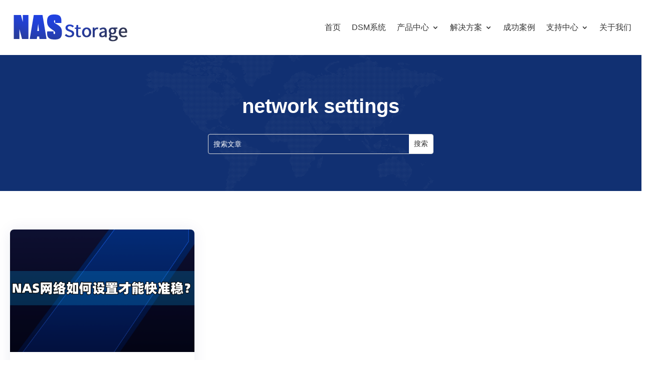

--- FILE ---
content_type: text/html; charset=UTF-8
request_url: https://www.suncan.com.cn/tag/network-settings
body_size: 26122
content:
<!DOCTYPE html>
<html lang="zh-Hans">
<head>
	<meta charset="UTF-8" />
<meta http-equiv="X-UA-Compatible" content="IE=edge">
	<script type="text/javascript">
		document.documentElement.className = 'js';
	</script>
	
	<meta name='robots' content='index, follow, max-image-preview:large, max-snippet:-1, max-video-preview:-1' />
	<style>img:is([sizes="auto" i], [sizes^="auto," i]) { contain-intrinsic-size: 3000px 1500px }</style>
	<script type="text/javascript">
			let jqueryParams=[],jQuery=function(r){return jqueryParams=[...jqueryParams,r],jQuery},$=function(r){return jqueryParams=[...jqueryParams,r],$};window.jQuery=jQuery,window.$=jQuery;let customHeadScripts=!1;jQuery.fn=jQuery.prototype={},$.fn=jQuery.prototype={},jQuery.noConflict=function(r){if(window.jQuery)return jQuery=window.jQuery,$=window.jQuery,customHeadScripts=!0,jQuery.noConflict},jQuery.ready=function(r){jqueryParams=[...jqueryParams,r]},$.ready=function(r){jqueryParams=[...jqueryParams,r]},jQuery.load=function(r){jqueryParams=[...jqueryParams,r]},$.load=function(r){jqueryParams=[...jqueryParams,r]},jQuery.fn.ready=function(r){jqueryParams=[...jqueryParams,r]},$.fn.ready=function(r){jqueryParams=[...jqueryParams,r]};</script>
	<!-- This site is optimized with the Yoast SEO Premium plugin v24.6 (Yoast SEO v24.7) - https://yoast.com/wordpress/plugins/seo/ -->
	<title>network settings 归档 - 群晖Synology</title>
	<link rel="canonical" href="https://www.suncan.com.cn/tag/network-settings" />
	<script type="application/ld+json" class="yoast-schema-graph">{"@context":"https://schema.org","@graph":[{"@type":"CollectionPage","@id":"https://www.suncan.com.cn/tag/network-settings","url":"https://www.suncan.com.cn/tag/network-settings","name":"network settings 归档 - 群晖Synology","isPartOf":{"@id":"https://www.suncan.com.cn/#website"},"primaryImageOfPage":{"@id":"https://www.suncan.com.cn/tag/network-settings#primaryimage"},"image":{"@id":"https://www.suncan.com.cn/tag/network-settings#primaryimage"},"thumbnailUrl":"https://www.suncan.com.cn/wp-content/uploads/2023/04/默认标题__2023-04-17-22_46_35.png","breadcrumb":{"@id":"https://www.suncan.com.cn/tag/network-settings#breadcrumb"},"inLanguage":"zh-Hans"},{"@type":"ImageObject","inLanguage":"zh-Hans","@id":"https://www.suncan.com.cn/tag/network-settings#primaryimage","url":"https://www.suncan.com.cn/wp-content/uploads/2023/04/默认标题__2023-04-17-22_46_35.png","contentUrl":"https://www.suncan.com.cn/wp-content/uploads/2023/04/默认标题__2023-04-17-22_46_35.png","width":1000,"height":667},{"@type":"BreadcrumbList","@id":"https://www.suncan.com.cn/tag/network-settings#breadcrumb","itemListElement":[{"@type":"ListItem","position":1,"name":"首页","item":"https://www.suncan.com.cn/"},{"@type":"ListItem","position":2,"name":"network settings"}]},{"@type":"WebSite","@id":"https://www.suncan.com.cn/#website","url":"https://www.suncan.com.cn/","name":"群晖Synology","description":"企业私有云网盘_文件同步_协同办公_共享备份","publisher":{"@id":"https://www.suncan.com.cn/#organization"},"potentialAction":[{"@type":"SearchAction","target":{"@type":"EntryPoint","urlTemplate":"https://www.suncan.com.cn/?s={search_term_string}"},"query-input":{"@type":"PropertyValueSpecification","valueRequired":true,"valueName":"search_term_string"}}],"inLanguage":"zh-Hans"},{"@type":"Organization","@id":"https://www.suncan.com.cn/#organization","name":"群晖Synology","url":"https://www.suncan.com.cn/","logo":{"@type":"ImageObject","inLanguage":"zh-Hans","@id":"https://www.suncan.com.cn/#/schema/logo/image/","url":"https://www.suncan.com.cn/wp-content/uploads/2020/04/cropped-synologylogo.jpg","contentUrl":"https://www.suncan.com.cn/wp-content/uploads/2020/04/cropped-synologylogo.jpg","width":512,"height":512,"caption":"群晖Synology"},"image":{"@id":"https://www.suncan.com.cn/#/schema/logo/image/"}}]}</script>
	<!-- / Yoast SEO Premium plugin. -->


<link rel='dns-prefetch' href='//www.suncan.com.cn' />
<meta content="Divi Child v." name="generator"/><link rel='stylesheet' id='font-awesome-css' href='https://www.suncan.com.cn/wp-content/plugins/woocommerce-ajax-filters/berocket/assets/css/font-awesome.min.css?ver=6.7.4' type='text/css' media='all' />
<link rel='stylesheet' id='berocket_aapf_widget-style-css' href='https://www.suncan.com.cn/wp-content/plugins/woocommerce-ajax-filters/addons/deprecated_filters/widget.css?ver=1.5.4.2' type='text/css' media='all' />
<link rel='stylesheet' id='wp-block-library-css' href='https://www.suncan.com.cn/wp-includes/css/dist/block-library/style.min.css?ver=6.7.4' type='text/css' media='all' />
<style id='wp-block-library-theme-inline-css' type='text/css'>
.wp-block-audio :where(figcaption){color:#555;font-size:13px;text-align:center}.is-dark-theme .wp-block-audio :where(figcaption){color:#ffffffa6}.wp-block-audio{margin:0 0 1em}.wp-block-code{border:1px solid #ccc;border-radius:4px;font-family:Menlo,Consolas,monaco,monospace;padding:.8em 1em}.wp-block-embed :where(figcaption){color:#555;font-size:13px;text-align:center}.is-dark-theme .wp-block-embed :where(figcaption){color:#ffffffa6}.wp-block-embed{margin:0 0 1em}.blocks-gallery-caption{color:#555;font-size:13px;text-align:center}.is-dark-theme .blocks-gallery-caption{color:#ffffffa6}:root :where(.wp-block-image figcaption){color:#555;font-size:13px;text-align:center}.is-dark-theme :root :where(.wp-block-image figcaption){color:#ffffffa6}.wp-block-image{margin:0 0 1em}.wp-block-pullquote{border-bottom:4px solid;border-top:4px solid;color:currentColor;margin-bottom:1.75em}.wp-block-pullquote cite,.wp-block-pullquote footer,.wp-block-pullquote__citation{color:currentColor;font-size:.8125em;font-style:normal;text-transform:uppercase}.wp-block-quote{border-left:.25em solid;margin:0 0 1.75em;padding-left:1em}.wp-block-quote cite,.wp-block-quote footer{color:currentColor;font-size:.8125em;font-style:normal;position:relative}.wp-block-quote:where(.has-text-align-right){border-left:none;border-right:.25em solid;padding-left:0;padding-right:1em}.wp-block-quote:where(.has-text-align-center){border:none;padding-left:0}.wp-block-quote.is-large,.wp-block-quote.is-style-large,.wp-block-quote:where(.is-style-plain){border:none}.wp-block-search .wp-block-search__label{font-weight:700}.wp-block-search__button{border:1px solid #ccc;padding:.375em .625em}:where(.wp-block-group.has-background){padding:1.25em 2.375em}.wp-block-separator.has-css-opacity{opacity:.4}.wp-block-separator{border:none;border-bottom:2px solid;margin-left:auto;margin-right:auto}.wp-block-separator.has-alpha-channel-opacity{opacity:1}.wp-block-separator:not(.is-style-wide):not(.is-style-dots){width:100px}.wp-block-separator.has-background:not(.is-style-dots){border-bottom:none;height:1px}.wp-block-separator.has-background:not(.is-style-wide):not(.is-style-dots){height:2px}.wp-block-table{margin:0 0 1em}.wp-block-table td,.wp-block-table th{word-break:normal}.wp-block-table :where(figcaption){color:#555;font-size:13px;text-align:center}.is-dark-theme .wp-block-table :where(figcaption){color:#ffffffa6}.wp-block-video :where(figcaption){color:#555;font-size:13px;text-align:center}.is-dark-theme .wp-block-video :where(figcaption){color:#ffffffa6}.wp-block-video{margin:0 0 1em}:root :where(.wp-block-template-part.has-background){margin-bottom:0;margin-top:0;padding:1.25em 2.375em}
</style>
<style id='global-styles-inline-css' type='text/css'>
:root{--wp--preset--aspect-ratio--square: 1;--wp--preset--aspect-ratio--4-3: 4/3;--wp--preset--aspect-ratio--3-4: 3/4;--wp--preset--aspect-ratio--3-2: 3/2;--wp--preset--aspect-ratio--2-3: 2/3;--wp--preset--aspect-ratio--16-9: 16/9;--wp--preset--aspect-ratio--9-16: 9/16;--wp--preset--color--black: #000000;--wp--preset--color--cyan-bluish-gray: #abb8c3;--wp--preset--color--white: #ffffff;--wp--preset--color--pale-pink: #f78da7;--wp--preset--color--vivid-red: #cf2e2e;--wp--preset--color--luminous-vivid-orange: #ff6900;--wp--preset--color--luminous-vivid-amber: #fcb900;--wp--preset--color--light-green-cyan: #7bdcb5;--wp--preset--color--vivid-green-cyan: #00d084;--wp--preset--color--pale-cyan-blue: #8ed1fc;--wp--preset--color--vivid-cyan-blue: #0693e3;--wp--preset--color--vivid-purple: #9b51e0;--wp--preset--gradient--vivid-cyan-blue-to-vivid-purple: linear-gradient(135deg,rgba(6,147,227,1) 0%,rgb(155,81,224) 100%);--wp--preset--gradient--light-green-cyan-to-vivid-green-cyan: linear-gradient(135deg,rgb(122,220,180) 0%,rgb(0,208,130) 100%);--wp--preset--gradient--luminous-vivid-amber-to-luminous-vivid-orange: linear-gradient(135deg,rgba(252,185,0,1) 0%,rgba(255,105,0,1) 100%);--wp--preset--gradient--luminous-vivid-orange-to-vivid-red: linear-gradient(135deg,rgba(255,105,0,1) 0%,rgb(207,46,46) 100%);--wp--preset--gradient--very-light-gray-to-cyan-bluish-gray: linear-gradient(135deg,rgb(238,238,238) 0%,rgb(169,184,195) 100%);--wp--preset--gradient--cool-to-warm-spectrum: linear-gradient(135deg,rgb(74,234,220) 0%,rgb(151,120,209) 20%,rgb(207,42,186) 40%,rgb(238,44,130) 60%,rgb(251,105,98) 80%,rgb(254,248,76) 100%);--wp--preset--gradient--blush-light-purple: linear-gradient(135deg,rgb(255,206,236) 0%,rgb(152,150,240) 100%);--wp--preset--gradient--blush-bordeaux: linear-gradient(135deg,rgb(254,205,165) 0%,rgb(254,45,45) 50%,rgb(107,0,62) 100%);--wp--preset--gradient--luminous-dusk: linear-gradient(135deg,rgb(255,203,112) 0%,rgb(199,81,192) 50%,rgb(65,88,208) 100%);--wp--preset--gradient--pale-ocean: linear-gradient(135deg,rgb(255,245,203) 0%,rgb(182,227,212) 50%,rgb(51,167,181) 100%);--wp--preset--gradient--electric-grass: linear-gradient(135deg,rgb(202,248,128) 0%,rgb(113,206,126) 100%);--wp--preset--gradient--midnight: linear-gradient(135deg,rgb(2,3,129) 0%,rgb(40,116,252) 100%);--wp--preset--font-size--small: 13px;--wp--preset--font-size--medium: 20px;--wp--preset--font-size--large: 36px;--wp--preset--font-size--x-large: 42px;--wp--preset--font-family--inter: "Inter", sans-serif;--wp--preset--font-family--cardo: Cardo;--wp--preset--spacing--20: 0.44rem;--wp--preset--spacing--30: 0.67rem;--wp--preset--spacing--40: 1rem;--wp--preset--spacing--50: 1.5rem;--wp--preset--spacing--60: 2.25rem;--wp--preset--spacing--70: 3.38rem;--wp--preset--spacing--80: 5.06rem;--wp--preset--shadow--natural: 6px 6px 9px rgba(0, 0, 0, 0.2);--wp--preset--shadow--deep: 12px 12px 50px rgba(0, 0, 0, 0.4);--wp--preset--shadow--sharp: 6px 6px 0px rgba(0, 0, 0, 0.2);--wp--preset--shadow--outlined: 6px 6px 0px -3px rgba(255, 255, 255, 1), 6px 6px rgba(0, 0, 0, 1);--wp--preset--shadow--crisp: 6px 6px 0px rgba(0, 0, 0, 1);}:root { --wp--style--global--content-size: 823px;--wp--style--global--wide-size: 1080px; }:where(body) { margin: 0; }.wp-site-blocks > .alignleft { float: left; margin-right: 2em; }.wp-site-blocks > .alignright { float: right; margin-left: 2em; }.wp-site-blocks > .aligncenter { justify-content: center; margin-left: auto; margin-right: auto; }:where(.is-layout-flex){gap: 0.5em;}:where(.is-layout-grid){gap: 0.5em;}.is-layout-flow > .alignleft{float: left;margin-inline-start: 0;margin-inline-end: 2em;}.is-layout-flow > .alignright{float: right;margin-inline-start: 2em;margin-inline-end: 0;}.is-layout-flow > .aligncenter{margin-left: auto !important;margin-right: auto !important;}.is-layout-constrained > .alignleft{float: left;margin-inline-start: 0;margin-inline-end: 2em;}.is-layout-constrained > .alignright{float: right;margin-inline-start: 2em;margin-inline-end: 0;}.is-layout-constrained > .aligncenter{margin-left: auto !important;margin-right: auto !important;}.is-layout-constrained > :where(:not(.alignleft):not(.alignright):not(.alignfull)){max-width: var(--wp--style--global--content-size);margin-left: auto !important;margin-right: auto !important;}.is-layout-constrained > .alignwide{max-width: var(--wp--style--global--wide-size);}body .is-layout-flex{display: flex;}.is-layout-flex{flex-wrap: wrap;align-items: center;}.is-layout-flex > :is(*, div){margin: 0;}body .is-layout-grid{display: grid;}.is-layout-grid > :is(*, div){margin: 0;}body{padding-top: 0px;padding-right: 0px;padding-bottom: 0px;padding-left: 0px;}a:where(:not(.wp-element-button)){text-decoration: underline;}:root :where(.wp-element-button, .wp-block-button__link){background-color: #32373c;border-width: 0;color: #fff;font-family: inherit;font-size: inherit;line-height: inherit;padding: calc(0.667em + 2px) calc(1.333em + 2px);text-decoration: none;}.has-black-color{color: var(--wp--preset--color--black) !important;}.has-cyan-bluish-gray-color{color: var(--wp--preset--color--cyan-bluish-gray) !important;}.has-white-color{color: var(--wp--preset--color--white) !important;}.has-pale-pink-color{color: var(--wp--preset--color--pale-pink) !important;}.has-vivid-red-color{color: var(--wp--preset--color--vivid-red) !important;}.has-luminous-vivid-orange-color{color: var(--wp--preset--color--luminous-vivid-orange) !important;}.has-luminous-vivid-amber-color{color: var(--wp--preset--color--luminous-vivid-amber) !important;}.has-light-green-cyan-color{color: var(--wp--preset--color--light-green-cyan) !important;}.has-vivid-green-cyan-color{color: var(--wp--preset--color--vivid-green-cyan) !important;}.has-pale-cyan-blue-color{color: var(--wp--preset--color--pale-cyan-blue) !important;}.has-vivid-cyan-blue-color{color: var(--wp--preset--color--vivid-cyan-blue) !important;}.has-vivid-purple-color{color: var(--wp--preset--color--vivid-purple) !important;}.has-black-background-color{background-color: var(--wp--preset--color--black) !important;}.has-cyan-bluish-gray-background-color{background-color: var(--wp--preset--color--cyan-bluish-gray) !important;}.has-white-background-color{background-color: var(--wp--preset--color--white) !important;}.has-pale-pink-background-color{background-color: var(--wp--preset--color--pale-pink) !important;}.has-vivid-red-background-color{background-color: var(--wp--preset--color--vivid-red) !important;}.has-luminous-vivid-orange-background-color{background-color: var(--wp--preset--color--luminous-vivid-orange) !important;}.has-luminous-vivid-amber-background-color{background-color: var(--wp--preset--color--luminous-vivid-amber) !important;}.has-light-green-cyan-background-color{background-color: var(--wp--preset--color--light-green-cyan) !important;}.has-vivid-green-cyan-background-color{background-color: var(--wp--preset--color--vivid-green-cyan) !important;}.has-pale-cyan-blue-background-color{background-color: var(--wp--preset--color--pale-cyan-blue) !important;}.has-vivid-cyan-blue-background-color{background-color: var(--wp--preset--color--vivid-cyan-blue) !important;}.has-vivid-purple-background-color{background-color: var(--wp--preset--color--vivid-purple) !important;}.has-black-border-color{border-color: var(--wp--preset--color--black) !important;}.has-cyan-bluish-gray-border-color{border-color: var(--wp--preset--color--cyan-bluish-gray) !important;}.has-white-border-color{border-color: var(--wp--preset--color--white) !important;}.has-pale-pink-border-color{border-color: var(--wp--preset--color--pale-pink) !important;}.has-vivid-red-border-color{border-color: var(--wp--preset--color--vivid-red) !important;}.has-luminous-vivid-orange-border-color{border-color: var(--wp--preset--color--luminous-vivid-orange) !important;}.has-luminous-vivid-amber-border-color{border-color: var(--wp--preset--color--luminous-vivid-amber) !important;}.has-light-green-cyan-border-color{border-color: var(--wp--preset--color--light-green-cyan) !important;}.has-vivid-green-cyan-border-color{border-color: var(--wp--preset--color--vivid-green-cyan) !important;}.has-pale-cyan-blue-border-color{border-color: var(--wp--preset--color--pale-cyan-blue) !important;}.has-vivid-cyan-blue-border-color{border-color: var(--wp--preset--color--vivid-cyan-blue) !important;}.has-vivid-purple-border-color{border-color: var(--wp--preset--color--vivid-purple) !important;}.has-vivid-cyan-blue-to-vivid-purple-gradient-background{background: var(--wp--preset--gradient--vivid-cyan-blue-to-vivid-purple) !important;}.has-light-green-cyan-to-vivid-green-cyan-gradient-background{background: var(--wp--preset--gradient--light-green-cyan-to-vivid-green-cyan) !important;}.has-luminous-vivid-amber-to-luminous-vivid-orange-gradient-background{background: var(--wp--preset--gradient--luminous-vivid-amber-to-luminous-vivid-orange) !important;}.has-luminous-vivid-orange-to-vivid-red-gradient-background{background: var(--wp--preset--gradient--luminous-vivid-orange-to-vivid-red) !important;}.has-very-light-gray-to-cyan-bluish-gray-gradient-background{background: var(--wp--preset--gradient--very-light-gray-to-cyan-bluish-gray) !important;}.has-cool-to-warm-spectrum-gradient-background{background: var(--wp--preset--gradient--cool-to-warm-spectrum) !important;}.has-blush-light-purple-gradient-background{background: var(--wp--preset--gradient--blush-light-purple) !important;}.has-blush-bordeaux-gradient-background{background: var(--wp--preset--gradient--blush-bordeaux) !important;}.has-luminous-dusk-gradient-background{background: var(--wp--preset--gradient--luminous-dusk) !important;}.has-pale-ocean-gradient-background{background: var(--wp--preset--gradient--pale-ocean) !important;}.has-electric-grass-gradient-background{background: var(--wp--preset--gradient--electric-grass) !important;}.has-midnight-gradient-background{background: var(--wp--preset--gradient--midnight) !important;}.has-small-font-size{font-size: var(--wp--preset--font-size--small) !important;}.has-medium-font-size{font-size: var(--wp--preset--font-size--medium) !important;}.has-large-font-size{font-size: var(--wp--preset--font-size--large) !important;}.has-x-large-font-size{font-size: var(--wp--preset--font-size--x-large) !important;}.has-inter-font-family{font-family: var(--wp--preset--font-family--inter) !important;}.has-cardo-font-family{font-family: var(--wp--preset--font-family--cardo) !important;}
:where(.wp-block-post-template.is-layout-flex){gap: 1.25em;}:where(.wp-block-post-template.is-layout-grid){gap: 1.25em;}
:where(.wp-block-columns.is-layout-flex){gap: 2em;}:where(.wp-block-columns.is-layout-grid){gap: 2em;}
:root :where(.wp-block-pullquote){font-size: 1.5em;line-height: 1.6;}
</style>
<link rel='stylesheet' id='contact-form-7-css' href='https://www.suncan.com.cn/wp-content/plugins/contact-form-7/includes/css/styles.css?ver=5.1.7' type='text/css' media='all' />
<link rel='stylesheet' id='woocommerce-layout-css' href='https://www.suncan.com.cn/wp-content/plugins/woocommerce/assets/css/woocommerce-layout.css?ver=9.7.2' type='text/css' media='all' />
<link rel='stylesheet' id='woocommerce-smallscreen-css' href='https://www.suncan.com.cn/wp-content/plugins/woocommerce/assets/css/woocommerce-smallscreen.css?ver=9.7.2' type='text/css' media='only screen and (max-width: 768px)' />
<link rel='stylesheet' id='woocommerce-general-css' href='https://www.suncan.com.cn/wp-content/plugins/woocommerce/assets/css/woocommerce.css?ver=9.7.2' type='text/css' media='all' />
<style id='woocommerce-inline-inline-css' type='text/css'>
.woocommerce form .form-row .required { visibility: visible; }
</style>
<link rel='stylesheet' id='brands-styles-css' href='https://www.suncan.com.cn/wp-content/plugins/woocommerce/assets/css/brands.css?ver=9.7.2' type='text/css' media='all' />
<link rel='stylesheet' id='divi-bodyshop-woocommerce-styles-css' href='https://www.suncan.com.cn/wp-content/plugins/divi-bodycommerce/styles/style.min.css?ver=6.2.4' type='text/css' media='all' />
<link rel='stylesheet' id='supreme-modules-pro-for-divi-styles-css' href='https://www.suncan.com.cn/wp-content/plugins/supreme-modules-pro-for-divi/styles/style.min.css?ver=4.8.67' type='text/css' media='all' />
<link rel='stylesheet' id='tablepress-default-css' href='https://www.suncan.com.cn/wp-content/tablepress-combined.min.css?ver=26' type='text/css' media='all' />
<link rel='stylesheet' id='divi-ajax-filter-styles-css' href='https://www.suncan.com.cn/wp-content/plugins/divi-bodycommerce/includes/modules/divi-ajax-filter/styles/style.min.css?ver=1.6.3' type='text/css' media='all' />
<link rel='stylesheet' id='magnific-popup-css' href='https://www.suncan.com.cn/wp-content/themes/Divi/includes/builder/feature/dynamic-assets/assets/css/magnific_popup.css?ver=4.8.67' type='text/css' media='all' />
<link rel='stylesheet' id='dsm-swiper-css' href='https://www.suncan.com.cn/wp-content/plugins/supreme-modules-pro-for-divi/public/css/swiper.css?ver=4.8.67' type='text/css' media='all' />
<link rel='stylesheet' id='dsm-popup-css' href='https://www.suncan.com.cn/wp-content/plugins/supreme-modules-pro-for-divi/public/css/popup.css?ver=4.8.67' type='text/css' media='all' />
<link rel='stylesheet' id='dsm-animate-css' href='https://www.suncan.com.cn/wp-content/plugins/supreme-modules-pro-for-divi/public/css/animate.css?ver=4.8.67' type='text/css' media='all' />
<link rel='stylesheet' id='dsm-readmore-css' href='https://www.suncan.com.cn/wp-content/plugins/supreme-modules-pro-for-divi/public/css/readmore.css?ver=4.8.67' type='text/css' media='all' />
<link rel='stylesheet' id='divi-style-parent-css' href='https://www.suncan.com.cn/wp-content/themes/Divi/style-static.min.css?ver=4.25.2' type='text/css' media='all' />
<link rel='stylesheet' id='child-style-css' href='https://www.suncan.com.cn/wp-content/themes/divi-child/style.css?ver=4.25.2' type='text/css' media='all' />
<link rel='stylesheet' id='divi-style-css' href='https://www.suncan.com.cn/wp-content/themes/divi-child/style.css?ver=4.25.2' type='text/css' media='all' />
<script type="text/javascript" src="https://www.suncan.com.cn/wp-includes/js/jquery/jquery.min.js?ver=3.7.1" id="jquery-core-js"></script>
<script type="text/javascript" src="https://www.suncan.com.cn/wp-includes/js/jquery/jquery-migrate.min.js?ver=3.4.1" id="jquery-migrate-js"></script>
<script type="text/javascript" id="jquery-js-after">
/* <![CDATA[ */
jqueryParams.length&&$.each(jqueryParams,function(e,r){if("function"==typeof r){var n=String(r);n.replace("$","jQuery");var a=new Function("return "+n)();$(document).ready(a)}});
/* ]]> */
</script>
<script type="text/javascript" src="https://www.suncan.com.cn/wp-content/plugins/woocommerce/assets/js/jquery-blockui/jquery.blockUI.min.js?ver=2.7.0-wc.9.7.2" id="jquery-blockui-js" defer="defer" data-wp-strategy="defer"></script>
<script type="text/javascript" id="wc-add-to-cart-js-extra">
/* <![CDATA[ */
var wc_add_to_cart_params = {"ajax_url":"\/wp-admin\/admin-ajax.php","wc_ajax_url":"\/?wc-ajax=%%endpoint%%","i18n_view_cart":"\u67e5\u770b\u8d2d\u7269\u8f66","cart_url":"https:\/\/www.suncan.com.cn","is_cart":"","cart_redirect_after_add":"no"};
/* ]]> */
</script>
<script type="text/javascript" src="https://www.suncan.com.cn/wp-content/plugins/woocommerce/assets/js/frontend/add-to-cart.min.js?ver=9.7.2" id="wc-add-to-cart-js" defer="defer" data-wp-strategy="defer"></script>
<script type="text/javascript" src="https://www.suncan.com.cn/wp-content/plugins/woocommerce/assets/js/js-cookie/js.cookie.min.js?ver=2.1.4-wc.9.7.2" id="js-cookie-js" defer="defer" data-wp-strategy="defer"></script>
<script type="text/javascript" id="woocommerce-js-extra">
/* <![CDATA[ */
var woocommerce_params = {"ajax_url":"\/wp-admin\/admin-ajax.php","wc_ajax_url":"\/?wc-ajax=%%endpoint%%","i18n_password_show":"\u663e\u793a\u5bc6\u7801","i18n_password_hide":"\u9690\u85cf\u5bc6\u7801"};
/* ]]> */
</script>
<script type="text/javascript" src="https://www.suncan.com.cn/wp-content/plugins/woocommerce/assets/js/frontend/woocommerce.min.js?ver=9.7.2" id="woocommerce-js" defer="defer" data-wp-strategy="defer"></script>
<script type="text/javascript" id="divi-filter-loadmore-js-js-extra">
/* <![CDATA[ */
var loadmore_ajax_object = {"ajax_url":"https:\/\/www.suncan.com.cn\/wp-admin\/admin-ajax.php"};
/* ]]> */
</script>
<script type="text/javascript" src="https://www.suncan.com.cn/wp-content/plugins/divi-bodycommerce/includes/modules/divi-ajax-filter/includes/modules/ArchiveLoop/../../../js/divi-filter-loadmore.min.js?ver=1.6.3" id="divi-filter-loadmore-js-js"></script>
<meta name="generator" content="WordPress 6.7.4" />
<meta name="generator" content="WooCommerce 9.7.2" />
<script>
jQuery(document).ready(function(i){const c=window.navigator.userAgent;function t(c){i(".bc_product_grid").each(function(t,o){var n,s,d,r=i(this).find("li.product"),e=(n=i(this),s=c,d=void 0,i(n.attr("class").split(" ")).each(function(){this.indexOf(s)>-1&&(d=this)}),d).replace(c,""),u=1,h=1;i(r).each(function(i,c){u++});var l=Math.ceil(u/e),a=l*e;i(r).each(function(c,t){var o=(h-1)%e+1,n=Math.ceil(h*l/a);i(this).closest(".bc_product_grid").find("li.product:nth-child("+h+")").css("-ms-grid-row",""+n),i(this).closest(".bc_product_grid").find("li.product:nth-child("+h+")").css("-ms-grid-column",""+o),h++})})}/MSIE|Trident/.test(c)&&i(window).on("resize",function(){i(window).width()>=981?(col_size="bc_product_",t(col_size)):(col_size="bc_pro_mob_",t(col_size))})});
</script>

<style>
.bc_product_1{display:-ms-grid;-ms-grid-columns:1fr}.bc_product_2{display:-ms-grid;-ms-grid-columns:1fr 1fr}.bc_product_3{display:-ms-grid;-ms-grid-columns:1fr 1fr 1fr}.bc_product_4{display:-ms-grid;-ms-grid-columns:1fr 1fr 1fr 1fr}.bc_product_5{display:-ms-grid;-ms-grid-columns:1fr 1fr 1fr 1fr 1fr}.bc_product_6{display:-ms-grid;-ms-grid-columns:1fr 1fr 1fr 1fr 1fr 1fr}@media(max-width:980px){body .bc_pro_mob_1{display:-ms-grid;-ms-grid-columns:1fr}body .bc_pro_mob_2{display:-ms-grid;-ms-grid-columns:1fr 1fr}}@media screen and (-ms-high-contrast:active),(-ms-high-contrast:none){.woocommerce #main-content .et_pb_gutters4 .et_pb_db_shop_loop ul.bc_product_grid li.product,ul.bc_product_grid li.product>*{margin-left:8%!important;margin-right:8%!important}.woocommerce.et_pb_gutters3 #main-content .et_pb_db_shop_loop ul.bc_product_grid li.product,ul.bc_product_grid li.product>*{margin-left:5.5%!important;margin-right:5.5%!important}.woocommerce #main-content .et_pb_gutters2 .et_pb_db_shop_loop ul.bc_product_grid li.product,ul.bc_product_grid li.product>*{margin-left:3%!important;margin-right:3%!important}.woocommerce #main-content .et_pb_gutters1 .et_pb_db_shop_loop ul.bc_product_grid li.product,ul.bc_product_grid li.product>*{margin-left:0!important;margin-right:0!important}}
</style>

<style></style><meta name="viewport" content="width=device-width, initial-scale=1.0, maximum-scale=1.0, user-scalable=0" />	<noscript><style>.woocommerce-product-gallery{ opacity: 1 !important; }</style></noscript>
	<!-- 修改文章列表翻页url -->
<script>
	$(document).ready(function(){
	  $("#dongtai .wp-pagenavi a, .et_pb_blog_grid .wp-pagenavi a").click(function() {
	var url = $(this).attr('href');
	var a = url.indexOf("?");
	var b =  url.substring(a);
	var c = url.replace(b,"");
	window.location.href = c;
	return false;
	});
	});
</script><style class='wp-fonts-local' type='text/css'>
@font-face{font-family:Inter;font-style:normal;font-weight:300 900;font-display:fallback;src:url('https://www.suncan.com.cn/wp-content/plugins/woocommerce/assets/fonts/Inter-VariableFont_slnt,wght.woff2') format('woff2');font-stretch:normal;}
@font-face{font-family:Cardo;font-style:normal;font-weight:400;font-display:fallback;src:url('https://www.suncan.com.cn/wp-content/plugins/woocommerce/assets/fonts/cardo_normal_400.woff2') format('woff2');}
</style>
<link rel="icon" href="https://www.suncan.com.cn/wp-content/uploads/2025/05/cropped-爽楷网站favicon-32x32.jpg" sizes="32x32" />
<link rel="icon" href="https://www.suncan.com.cn/wp-content/uploads/2025/05/cropped-爽楷网站favicon-192x192.jpg" sizes="192x192" />
<link rel="apple-touch-icon" href="https://www.suncan.com.cn/wp-content/uploads/2025/05/cropped-爽楷网站favicon-180x180.jpg" />
<meta name="msapplication-TileImage" content="https://www.suncan.com.cn/wp-content/uploads/2025/05/cropped-爽楷网站favicon-270x270.jpg" />
<style id="et-divi-customizer-global-cached-inline-styles">body,.et_pb_column_1_2 .et_quote_content blockquote cite,.et_pb_column_1_2 .et_link_content a.et_link_main_url,.et_pb_column_1_3 .et_quote_content blockquote cite,.et_pb_column_3_8 .et_quote_content blockquote cite,.et_pb_column_1_4 .et_quote_content blockquote cite,.et_pb_blog_grid .et_quote_content blockquote cite,.et_pb_column_1_3 .et_link_content a.et_link_main_url,.et_pb_column_3_8 .et_link_content a.et_link_main_url,.et_pb_column_1_4 .et_link_content a.et_link_main_url,.et_pb_blog_grid .et_link_content a.et_link_main_url,body .et_pb_bg_layout_light .et_pb_post p,body .et_pb_bg_layout_dark .et_pb_post p{font-size:16px}.et_pb_slide_content,.et_pb_best_value{font-size:18px}body{color:#333333}h1,h2,h3,h4,h5,h6{color:#121212}body{line-height:1.8em}.woocommerce #respond input#submit,.woocommerce-page #respond input#submit,.woocommerce #content input.button,.woocommerce-page #content input.button,.woocommerce-message,.woocommerce-error,.woocommerce-info{background:#4154f1!important}#et_search_icon:hover,.mobile_menu_bar:before,.mobile_menu_bar:after,.et_toggle_slide_menu:after,.et-social-icon a:hover,.et_pb_sum,.et_pb_pricing li a,.et_pb_pricing_table_button,.et_overlay:before,.entry-summary p.price ins,.woocommerce div.product span.price,.woocommerce-page div.product span.price,.woocommerce #content div.product span.price,.woocommerce-page #content div.product span.price,.woocommerce div.product p.price,.woocommerce-page div.product p.price,.woocommerce #content div.product p.price,.woocommerce-page #content div.product p.price,.et_pb_member_social_links a:hover,.woocommerce .star-rating span:before,.woocommerce-page .star-rating span:before,.et_pb_widget li a:hover,.et_pb_filterable_portfolio .et_pb_portfolio_filters li a.active,.et_pb_filterable_portfolio .et_pb_portofolio_pagination ul li a.active,.et_pb_gallery .et_pb_gallery_pagination ul li a.active,.wp-pagenavi span.current,.wp-pagenavi a:hover,.nav-single a,.tagged_as a,.posted_in a{color:#4154f1}.et_pb_contact_submit,.et_password_protected_form .et_submit_button,.et_pb_bg_layout_light .et_pb_newsletter_button,.comment-reply-link,.form-submit .et_pb_button,.et_pb_bg_layout_light .et_pb_promo_button,.et_pb_bg_layout_light .et_pb_more_button,.woocommerce a.button.alt,.woocommerce-page a.button.alt,.woocommerce button.button.alt,.woocommerce button.button.alt.disabled,.woocommerce-page button.button.alt,.woocommerce-page button.button.alt.disabled,.woocommerce input.button.alt,.woocommerce-page input.button.alt,.woocommerce #respond input#submit.alt,.woocommerce-page #respond input#submit.alt,.woocommerce #content input.button.alt,.woocommerce-page #content input.button.alt,.woocommerce a.button,.woocommerce-page a.button,.woocommerce button.button,.woocommerce-page button.button,.woocommerce input.button,.woocommerce-page input.button,.et_pb_contact p input[type="checkbox"]:checked+label i:before,.et_pb_bg_layout_light.et_pb_module.et_pb_button{color:#4154f1}.footer-widget h4{color:#4154f1}.et-search-form,.nav li ul,.et_mobile_menu,.footer-widget li:before,.et_pb_pricing li:before,blockquote{border-color:#4154f1}.et_pb_counter_amount,.et_pb_featured_table .et_pb_pricing_heading,.et_quote_content,.et_link_content,.et_audio_content,.et_pb_post_slider.et_pb_bg_layout_dark,.et_slide_in_menu_container,.et_pb_contact p input[type="radio"]:checked+label i:before{background-color:#4154f1}.container,.et_pb_row,.et_pb_slider .et_pb_container,.et_pb_fullwidth_section .et_pb_title_container,.et_pb_fullwidth_section .et_pb_title_featured_container,.et_pb_fullwidth_header:not(.et_pb_fullscreen) .et_pb_fullwidth_header_container{max-width:1320px}.et_boxed_layout #page-container,.et_boxed_layout.et_non_fixed_nav.et_transparent_nav #page-container #top-header,.et_boxed_layout.et_non_fixed_nav.et_transparent_nav #page-container #main-header,.et_fixed_nav.et_boxed_layout #page-container #top-header,.et_fixed_nav.et_boxed_layout #page-container #main-header,.et_boxed_layout #page-container .container,.et_boxed_layout #page-container .et_pb_row{max-width:1480px}a{color:#2042e3}#main-header,#main-header .nav li ul,.et-search-form,#main-header .et_mobile_menu{background-color:rgba(255,255,255,0)}#main-header .nav li ul{background-color:#ffffff}.et_secondary_nav_enabled #page-container #top-header{background-color:#4154f1!important}#et-secondary-nav li ul{background-color:#4154f1}#top-menu li.current-menu-ancestor>a,#top-menu li.current-menu-item>a,#top-menu li.current_page_item>a{color:#4154f1}#main-footer .footer-widget h4,#main-footer .widget_block h1,#main-footer .widget_block h2,#main-footer .widget_block h3,#main-footer .widget_block h4,#main-footer .widget_block h5,#main-footer .widget_block h6{color:#4154f1}.footer-widget li:before{border-color:#4154f1}#footer-widgets .footer-widget li:before{top:10.6px}#main-header{box-shadow:none}.et-fixed-header#main-header{box-shadow:none!important}.woocommerce a.button.alt,.woocommerce-page a.button.alt,.woocommerce button.button.alt,.woocommerce button.button.alt.disabled,.woocommerce-page button.button.alt,.woocommerce-page button.button.alt.disabled,.woocommerce input.button.alt,.woocommerce-page input.button.alt,.woocommerce #respond input#submit.alt,.woocommerce-page #respond input#submit.alt,.woocommerce #content input.button.alt,.woocommerce-page #content input.button.alt,.woocommerce a.button,.woocommerce-page a.button,.woocommerce button.button,.woocommerce-page button.button,.woocommerce input.button,.woocommerce-page input.button,.woocommerce #respond input#submit,.woocommerce-page #respond input#submit,.woocommerce #content input.button,.woocommerce-page #content input.button,.woocommerce-message a.button.wc-forward,body .et_pb_button{font-size:16px;background-color:#2042e3;border-width:0px!important;border-radius:4px;letter-spacing:1px}.woocommerce.et_pb_button_helper_class a.button.alt,.woocommerce-page.et_pb_button_helper_class a.button.alt,.woocommerce.et_pb_button_helper_class button.button.alt,.woocommerce.et_pb_button_helper_class button.button.alt.disabled,.woocommerce-page.et_pb_button_helper_class button.button.alt,.woocommerce-page.et_pb_button_helper_class button.button.alt.disabled,.woocommerce.et_pb_button_helper_class input.button.alt,.woocommerce-page.et_pb_button_helper_class input.button.alt,.woocommerce.et_pb_button_helper_class #respond input#submit.alt,.woocommerce-page.et_pb_button_helper_class #respond input#submit.alt,.woocommerce.et_pb_button_helper_class #content input.button.alt,.woocommerce-page.et_pb_button_helper_class #content input.button.alt,.woocommerce.et_pb_button_helper_class a.button,.woocommerce-page.et_pb_button_helper_class a.button,.woocommerce.et_pb_button_helper_class button.button,.woocommerce-page.et_pb_button_helper_class button.button,.woocommerce.et_pb_button_helper_class input.button,.woocommerce-page.et_pb_button_helper_class input.button,.woocommerce.et_pb_button_helper_class #respond input#submit,.woocommerce-page.et_pb_button_helper_class #respond input#submit,.woocommerce.et_pb_button_helper_class #content input.button,.woocommerce-page.et_pb_button_helper_class #content input.button,body.et_pb_button_helper_class .et_pb_button,body.et_pb_button_helper_class .et_pb_module.et_pb_button{color:#ffffff}.woocommerce a.button.alt:after,.woocommerce-page a.button.alt:after,.woocommerce button.button.alt:after,.woocommerce-page button.button.alt:after,.woocommerce input.button.alt:after,.woocommerce-page input.button.alt:after,.woocommerce #respond input#submit.alt:after,.woocommerce-page #respond input#submit.alt:after,.woocommerce #content input.button.alt:after,.woocommerce-page #content input.button.alt:after,.woocommerce a.button:after,.woocommerce-page a.button:after,.woocommerce button.button:after,.woocommerce-page button.button:after,.woocommerce input.button:after,.woocommerce-page input.button:after,.woocommerce #respond input#submit:after,.woocommerce-page #respond input#submit:after,.woocommerce #content input.button:after,.woocommerce-page #content input.button:after,body .et_pb_button:after{content:'$';font-size:16px}body .et_pb_bg_layout_light.et_pb_button:hover,body .et_pb_bg_layout_light .et_pb_button:hover,body .et_pb_button:hover{color:#ffffff!important;background-color:#4154f1}.woocommerce a.button.alt:hover,.woocommerce-page a.button.alt:hover,.woocommerce button.button.alt:hover,.woocommerce button.button.alt.disabled:hover,.woocommerce-page button.button.alt:hover,.woocommerce-page button.button.alt.disabled:hover,.woocommerce input.button.alt:hover,.woocommerce-page input.button.alt:hover,.woocommerce #respond input#submit.alt:hover,.woocommerce-page #respond input#submit.alt:hover,.woocommerce #content input.button.alt:hover,.woocommerce-page #content input.button.alt:hover,.woocommerce a.button:hover,.woocommerce-page a.button:hover,.woocommerce button.button:hover,.woocommerce-page button.button:hover,.woocommerce input.button:hover,.woocommerce-page input.button:hover,.woocommerce #respond input#submit:hover,.woocommerce-page #respond input#submit:hover,.woocommerce #content input.button:hover,.woocommerce-page #content input.button:hover{color:#ffffff!important;background-color:#4154f1!important}h1,h2,h3,h4,h5,h6,.et_quote_content blockquote p,.et_pb_slide_description .et_pb_slide_title{font-weight:bold;font-style:normal;text-transform:none;text-decoration:none;line-height:1.4em}@media only screen and (min-width:981px){.et_fixed_nav #page-container .et-fixed-header#top-header{background-color:#4154f1!important}.et_fixed_nav #page-container .et-fixed-header#top-header #et-secondary-nav li ul{background-color:#4154f1}.et-fixed-header#main-header,.et-fixed-header#main-header .nav li ul,.et-fixed-header .et-search-form{background-color:#ffffff}.et-fixed-header #top-menu li.current-menu-ancestor>a,.et-fixed-header #top-menu li.current-menu-item>a,.et-fixed-header #top-menu li.current_page_item>a{color:#4154f1!important}}@media only screen and (min-width:1650px){.et_pb_row{padding:33px 0}.et_pb_section{padding:66px 0}.single.et_pb_pagebuilder_layout.et_full_width_page .et_post_meta_wrapper{padding-top:99px}.et_pb_fullwidth_section{padding:0}}	h1,h2,h3,h4,h5,h6{font-family:'cwTeXFangSong',sans-serif}body,input,textarea,select{font-family:'cwTeXFangSong',sans-serif}.et_pb_button{font-family:'cwTeXFangSong',sans-serif}#main-header,#et-top-navigation{font-family:'cwTeXFangSong',sans-serif}#top-header .container{font-family:'cwTeXFangSong',sans-serif}.et_slide_in_menu_container,.et_slide_in_menu_container .et-search-field{font-family:'cwTeXFangSong',sans-serif}body,input,h1,h2,h3,h4,h5,h6,.et_pb_button,#main-header,#et-top-navigation{font-family:"Open Sans",Arial,Helvetica,"微软雅黑","Microsoft YaHei",Verdana,sans-serif!important}.entry-summary .entry-title{padding:0!important}.woocommerce ul.products li.product a img,.woocommerce-page ul.products li.product a img{margin:0!important}.et_pb_blurb_content{margin:0}.sy-atext-need-hover a:hover{text-decoration:underline}.et_pb_menu--with-logo .et_pb_menu__menu>nav>ul>li>a{padding:24px 0}@media screen and (max-width:980px){.reverse{display:flex;flex-direction:column-reverse}}#sy-banquan a:hover{text-decoration:underline}.sy-dongtai article{transition:transform 300ms ease 0ms}.sy-dongtai article:hover{transform:scaleX(1.1) scaleY(1.1)}#et-boc .sy-dongtai article .post-meta a{color:#2042E3!important}.sy-dongtai article .post-meta a:hover{text-decoration:underline}.sy-dongtai .wp-pagenavi{font-size:16px;text-align:center;border-top:0;padding-top:64px;clear:both}.sy-dongtai .wp-pagenavi a{color:#2042E3}.sy-dongtai .wp-pagenavi a,.sy-dongtai .wp-pagenavi span{padding:12px 22px;margin:0 16px;transition:all .3s;border-radius:4px}@media screen and (max-width:670px){.sy-dongtai .wp-pagenavi a,.sy-dongtai .wp-pagenavi span{padding:8px 16px;margin:0 4px;border-radius:4px}}@media screen and (max-width:410px){.sy-dongtai .wp-pagenavi a,.sy-dongtai .wp-pagenavi span{padding:6px 10px;margin:0 6px;border-radius:4px}}.sy-dongtai .wp-pagenavi a:hover,.sy-dongtai .wp-pagenavi span.current{background:#4154f1;color:#fff!important}.sy-product-meta-tag .tags a:hover,.sy-product-meta a:hover{text-decoration:underline!important}.product_meta{border-top:1px solid #cccccc}.sy-breadcrumb a:hover{text-decoration:underline}.et_pb_fullwidth_menu .et_pb_menu__menu>nav>ul,.et_pb_menu .et_pb_menu__menu>nav>ul{-ms-flex-wrap:nowrap;flex-wrap:nowrap}.et-cart-info{display:none}#logo{max-height:70%}.et-menu .menu-item-has-children>a[href]:first-child{cursor:pointer}.et-menu .menu-item-has-children>a:first-child{cursor:default}.et_pb_widget_area_left{border-right:0}.et_pb_bg_layout_light .et_pb_widget li{margin-bottom:20px}.et_pb_bg_layout_light .et_pb_widget li a{color:#2042E3;transition:0.3s}.et_pb_bg_layout_light .et_pb_widget li a:hover{text-decoration:underline}.is-style-outline.wp-block-tag-cloud a{color:#2042E3;padding:6px 16px;margin:0 6px 8px 0;border:1px solid #d7e6ff;background-color:#fff}.is-style-outline.wp-block-tag-cloud a:hover{color:#fff;border:1px solid #4154f1;background:#4154f1}.synology-blog .et_pb_post{padding:30px;margin-bottom:60px;box-shadow:0 4px 16px rgba(0,0,0,0.1)}#et-boc .et-l .sy-product-tab-box ul{display:flex;padding:0!important}#et-boc .et-l .sy-product-tab-box li{list-style:none;font-size:16px;margin-right:20px;display:inline-block;color:#2042E3!important;padding:0.6em 1.6em;border-radius:4px;letter-spacing:1px;border:1px solid #2042E3;cursor:pointer;transition:all .15s;text-align:center}#et-boc .et-l .sy-product-tab-box li:last-child{margin-right:0}#et-boc .et-l .sy-product-tab-box li.active{background-color:#2042E3;color:#fff!important}#et-boc .et-l .sy-product-tab-box li:hover{background-color:#556dda;border-color:#556dda;color:#fff!important}@media screen and (max-width:900px){.et-db #et-boc .et-l .et_pb_column .et_pb_module{margin-bottom:10px}}.sy-gs .backpanel-text-group li::marker{color:#0067e1;font-weight:bold}#sy-case .et_pb_portfolio_item{box-shadow:0px 0 30px rgba(1,41,112,0.08);border-radius:8px;overflow:hidden;transition:.5s}#sy-case .et_pb_portfolio_item:hover .et_pb_module_header{color:#4154f1}#sy-case .et_pb_portfolio_item:hover{transform:scale(1.2)}#sy-case .et_portfolio_image{overflow:hidden}#sy-case .et_pb_module_header,#sy-case .post-meta{padding:0 20px}#sy-case .et_pb_module_header{color:#012970;font-weight:700;transition:.3s}#sy-case .post-meta{margin-bottom:14px}#sy-yj .tablepress td li{margin-left:1em}#sy-yj .tablepress td,#sy-rj .tablepress td{min-width:100px}#sy-yj .tablepress .column-1,#sy-rj .tablepress .column-1{color:#121212;font-size:16px;font-weight:bold}.sy-d-block-home:hover img{transform:translateY(-4px);transition:.5s;box-shadow:0px 0px 19px 5px #da4d00}.sy-d-block-business:hover img{transform:translateY(-4px);transition:.5s;box-shadow:0px 0px 19px 5px #3549d5}.sy-d-block-home,.sy-d-block-business{cursor:pointer}.what-is-nas-home .synologyproducts .products li{box-shadow:0px 0 30px rgb(218 77 0 / 8%)}</style></head>
<body class="archive tag tag-network-settings tag-181 theme-Divi et-tb-has-template et-tb-has-header et-tb-has-body et-tb-has-footer woocommerce-no-js et_button_icon_visible et_button_no_icon et_button_custom_icon et_pb_button_helper_class et_cover_background et_pb_gutter linux et_pb_gutters2 et_divi_theme et-db woocommerce">
	<div id="page-container">
<div id="et-boc" class="et-boc">
			
		<header class="et-l et-l--header">
			<div class="et_builder_inner_content et_pb_gutters3"><div id="sy-head-nav" class="et_pb_section et_pb_section_0_tb_header et_pb_sticky_module et_pb_with_background et_section_regular et_pb_section--with-menu" >
				
				
				
				
				
				
				<div class="et_pb_row et_pb_row_0_tb_header et_pb_row--with-menu">
				<div class="et_pb_column et_pb_column_4_4 et_pb_column_0_tb_header  et_pb_css_mix_blend_mode_passthrough et-last-child et_pb_column--with-menu">
				
				
				
				
				<div class="et_pb_module et_pb_menu et_pb_menu_0_tb_header et_pb_bg_layout_light  et_pb_text_align_right et_dropdown_animation_fade et_pb_menu--with-logo et_pb_menu--style-left_aligned">
					
					
					
					
					<div class="et_pb_menu_inner_container clearfix">
						<div class="et_pb_menu__logo-wrap">
			  <div class="et_pb_menu__logo">
				<img decoding="async" width="241" height="70" src="https://www.suncan.com.cn/wp-content/uploads/2025/05/NASstorage-logo.png" alt="NAS存储" class="wp-image-13694" />
			  </div>
			</div>
						<div class="et_pb_menu__wrap">
							<div class="et_pb_menu__menu">
								<nav class="et-menu-nav"><ul id="menu-main-menu" class="et-menu nav"><li class="et_pb_menu_page_id-home menu-item menu-item-type-custom menu-item-object-custom menu-item-home menu-item-33"><a href="https://www.suncan.com.cn/">首页</a></li>
<li class="et_pb_menu_page_id-1726 menu-item menu-item-type-post_type menu-item-object-page menu-item-7120"><a href="https://www.suncan.com.cn/dsm7-0">DSM系统</a></li>
<li class="et_pb_menu_page_id-1029 menu-item menu-item-type-post_type menu-item-object-page menu-item-has-children menu-item-8213"><a href="https://www.suncan.com.cn/products">产品中心</a>
<ul class="sub-menu">
	<li class="et_pb_menu_page_id-127 menu-item menu-item-type-taxonomy menu-item-object-product_cat menu-item-5354"><a href="https://www.suncan.com.cn/product-category/nas">NAS 存储服务器</a></li>
	<li class="et_pb_menu_page_id-153 menu-item menu-item-type-taxonomy menu-item-object-product_cat menu-item-6261"><a href="https://www.suncan.com.cn/product-category/solid-hard-drives">机械与固态硬盘</a></li>
	<li class="et_pb_menu_page_id-126 menu-item menu-item-type-taxonomy menu-item-object-product_cat menu-item-5336"><a href="https://www.suncan.com.cn/product-category/expansion">扩充设备</a></li>
	<li class="et_pb_menu_page_id-154 menu-item menu-item-type-taxonomy menu-item-object-product_cat menu-item-6350"><a href="https://www.suncan.com.cn/product-category/accessories-add-in">附加卡</a></li>
	<li class="et_pb_menu_page_id-152 menu-item menu-item-type-taxonomy menu-item-object-product_cat menu-item-6193"><a href="https://www.suncan.com.cn/product-category/licenses">授权许可证</a></li>
	<li class="et_pb_menu_page_id-9408 menu-item menu-item-type-post_type menu-item-object-product menu-item-9451"><a href="https://www.suncan.com.cn/product/camera-500">监控摄像机</a></li>
	<li class="et_pb_menu_page_id-12667 menu-item menu-item-type-post_type menu-item-object-product menu-item-12703"><a href="https://www.suncan.com.cn/product/activeprotect">备份一体机</a></li>
</ul>
</li>
<li class="et_pb_menu_page_id-730 menu-item menu-item-type-custom menu-item-object-custom menu-item-has-children menu-item-730"><a>解决方案</a>
<ul class="sub-menu">
	<li class="et_pb_menu_page_id-5542 menu-item menu-item-type-post_type menu-item-object-page menu-item-5672"><a href="https://www.suncan.com.cn/qiyeyun">搭建企业网盘</a></li>
	<li class="et_pb_menu_page_id-6577 menu-item menu-item-type-post_type menu-item-object-page menu-item-6662"><a href="https://www.suncan.com.cn/business-file-server">搭建文件服务器</a></li>
	<li class="et_pb_menu_page_id-747 menu-item menu-item-type-post_type menu-item-object-page menu-item-2645"><a href="https://www.suncan.com.cn/yidishujutongbu">异地数据备份</a></li>
	<li class="et_pb_menu_page_id-1545 menu-item menu-item-type-post_type menu-item-object-page menu-item-2646"><a href="https://www.suncan.com.cn/storage-virtualization">虚拟化存储</a></li>
	<li class="et_pb_menu_page_id-723 menu-item menu-item-type-post_type menu-item-object-page menu-item-2647"><a href="https://www.suncan.com.cn/surveillance">视频监控存储</a></li>
</ul>
</li>
<li class="et_pb_menu_page_id--94 menu-item menu-item-type-post_type_archive menu-item-object-project menu-item-13076"><a href="https://www.suncan.com.cn/project">成功案例</a></li>
<li class="et_pb_menu_page_id-2727 menu-item menu-item-type-custom menu-item-object-custom menu-item-has-children menu-item-2727"><a>支持中心</a>
<ul class="sub-menu">
	<li class="et_pb_menu_page_id-31 menu-item menu-item-type-post_type menu-item-object-page current_page_parent menu-item-5372"><a href="https://www.suncan.com.cn/blog">新闻动态</a></li>
	<li class="et_pb_menu_page_id-2968 menu-item menu-item-type-custom menu-item-object-custom menu-item-2968"><a target="_blank" href="https://kb.synology.cn/zh-cn/DSM/help/">帮助文档</a></li>
	<li class="et_pb_menu_page_id-764 menu-item menu-item-type-custom menu-item-object-custom menu-item-764"><a target="_blank" href="https://www.synology.cn/zh-cn/support/download">下载中心</a></li>
	<li class="et_pb_menu_page_id-5573 menu-item menu-item-type-post_type menu-item-object-post menu-item-5611"><a href="https://www.suncan.com.cn/archives/5573">联系技术支持</a></li>
</ul>
</li>
<li class="et_pb_menu_page_id-400 menu-item menu-item-type-post_type menu-item-object-page menu-item-419"><a href="https://www.suncan.com.cn/about">关于我们</a></li>
</ul></nav>
							</div>
							
							
							<div class="et_mobile_nav_menu">
				<div class="mobile_nav closed">
					<span class="mobile_menu_bar"></span>
				</div>
			</div>
						</div>
						
					</div>
				</div>
			</div>
				
				
				
				
			</div>
				
				
			</div>		</div>
	</header>
	<div id="et-main-area">
	
    <div id="main-content">
    <div class="et-l et-l--body">
			<div class="et_builder_inner_content et_pb_gutters3">
		<div class="et_pb_section et_pb_section_0_tb_body et_pb_with_background et_section_regular" >
				
				
				
				
				
				
				<div class="et_pb_row et_pb_row_0_tb_body">
				<div class="et_pb_column et_pb_column_4_4 et_pb_column_0_tb_body  et_pb_css_mix_blend_mode_passthrough et-last-child">
				
				
				
				
				<div class="et_pb_module et_pb_text et_pb_text_0_tb_body  et_pb_text_align_center et_pb_bg_layout_light">
				
				
				
				
				<div class="et_pb_text_inner"><h1>network settings</h1></div>
			</div><div class="et_pb_module et_pb_text et_pb_text_1_tb_body  et_pb_text_align_center et_pb_bg_layout_light">
				
				
				
				
				
			</div><div class="et_pb_module et_pb_search et_pb_search_0_tb_body  et_pb_text_align_left et_pb_bg_layout_light">
				
				
				
				
				<form role="search" method="get" class="et_pb_searchform" action="https://www.suncan.com.cn/">
					<div>
						<label class="screen-reader-text" for="s">搜索：</label>
						<input type="text" name="s" placeholder="搜索文章" class="et_pb_s" />
						<input type="hidden" name="et_pb_searchform_submit" value="et_search_proccess" />
						<input type="hidden" name="et_pb_search_cat" value="155" />
						<input type="hidden" name="et_pb_include_posts" value="yes" />
						
						<input type="submit" value="搜索" class="et_pb_searchsubmit">
					</div>
				</form>
			</div>
			</div>
				
				
				
				
			</div>
				
				
			</div><div class="et_pb_section et_pb_section_1_tb_body et_section_regular" >
				
				
				
				
				
				
				<div class="et_pb_row et_pb_row_1_tb_body">
				<div class="et_pb_column et_pb_column_4_4 et_pb_column_1_tb_body  et_pb_css_mix_blend_mode_passthrough et-last-child">
				
				
				
				
				<div class="et_pb_with_border et_pb_module et_pb_blog_0_tb_body sy-dongtai et_pb_blog_grid_wrapper et_pb_bg_layout_light">
					<div class="et_pb_blog_grid clearfix ">
					
					
					
					
					<div class="et_pb_ajax_pagination_container">
						<div class="et_pb_salvattore_content" data-columns>
			<article id="post-8262" class="et_pb_post clearfix et_pb_blog_item_0_0 post-8262 post type-post status-publish format-standard has-post-thumbnail hentry category-support_common category-description category-support tag-network-settings">

				<div class="et_pb_image_container"><a href="https://www.suncan.com.cn/archives/8262" class="entry-featured-image-url"><img fetchpriority="high" decoding="async" src="https://www.suncan.com.cn/wp-content/uploads/2023/04/默认标题__2023-04-17-22_46_35.png" alt="搞定这些网络设置，你的群晖 NAS 就能快、稳、准" class="" width="9999" height="9999" /></a></div>
														<h2 class="entry-title">
													<a href="https://www.suncan.com.cn/archives/8262">
								搞定这些网络设置，你的群晖 NAS 就能快、稳、准							</a>
											</h2>
				
					<p class="post-meta"><span class="published">2023年04月17日</span> | <a href="https://www.suncan.com.cn/archives/category/support/support_common" rel="tag">常见问题</a>, <a href="https://www.suncan.com.cn/archives/category/description" rel="tag">常规说明</a>, <a href="https://www.suncan.com.cn/archives/category/support" rel="tag">教程中心</a></p><div class="post-content"><div class="post-content-inner et_multi_view_hidden"><p>大家拿到群晖 NAS，开头三件事肯定是装硬盘、插网线、连电源，今天我们就来讲一讲群晖 NAS 的网络设置，为了方便大家理解，本文会以问答的形式呈现，整理3个比较常见的问题，帮助快速掌握大幅增加传输效能的方法。 NAS 接在哪里最科学？ 为了让家中所有的设备都能轻松的访问到 NAS，避免网段的限制，建议大家将 NAS连接在宽带入户的第一台路由器/光猫上，再将其他路由器以 AP...</p>
</div></div>			
			</article>
				</div><div></div></div>
					</div>
					 
				</div>
			</div>
				
				
				
				
			</div><div class="et_pb_row et_pb_row_2_tb_body">
				<div class="et_pb_column et_pb_column_1_3 et_pb_column_2_tb_body  et_pb_css_mix_blend_mode_passthrough">
				
				
				
				
				<div class="et_pb_module et_pb_text et_pb_text_2_tb_body  et_pb_text_align_left et_pb_bg_layout_light">
				
				
				
				
				<div class="et_pb_text_inner"><h2>最新文章</h2></div>
			</div><div class="et_pb_module et_pb_sidebar_0_tb_body et_pb_widget_area clearfix et_pb_widget_area_left et_pb_bg_layout_light">
				
				
				
				
				<div id="block-7" class="fwidget et_pb_widget widget_block widget_recent_entries"><ul class="wp-block-latest-posts__list wp-block-latest-posts"><li><a class="wp-block-latest-posts__post-title" href="https://www.suncan.com.cn/archives/13893">企业为什么选择群晖 NAS？五大核心优势深度分析</a></li>
<li><a class="wp-block-latest-posts__post-title" href="https://www.suncan.com.cn/archives/13887">群晖Synology Drive Client提示不受信任的 SSL 证书怎么办？</a></li>
<li><a class="wp-block-latest-posts__post-title" href="https://www.suncan.com.cn/archives/13879">群晖Synology DS925+ 与企业一起成长的NAS存储</a></li>
<li><a class="wp-block-latest-posts__post-title" href="https://www.suncan.com.cn/archives/13875">群晖NAS支持的NFS版本、端口及应用场景</a></li>
<li><a class="wp-block-latest-posts__post-title" href="https://www.suncan.com.cn/archives/13785">如何通过SMB协议访问群晖NAS？</a></li>
</ul></div>
			</div>
			</div><div class="et_pb_column et_pb_column_1_3 et_pb_column_3_tb_body  et_pb_css_mix_blend_mode_passthrough">
				
				
				
				
				<div class="et_pb_module et_pb_text et_pb_text_3_tb_body  et_pb_text_align_left et_pb_bg_layout_light">
				
				
				
				
				<div class="et_pb_text_inner"><h2>分类目录</h2></div>
			</div><div class="et_pb_module et_pb_sidebar_1_tb_body et_pb_widget_area clearfix et_pb_widget_area_left et_pb_bg_layout_light">
				
				
				
				
				<div id="block-6" class="fwidget et_pb_widget widget_block widget_categories"><ul class="wp-block-categories-list wp-block-categories">	<li class="cat-item cat-item-212"><a href="https://www.suncan.com.cn/archives/category/recommendation">产品推荐</a>
</li>
	<li class="cat-item cat-item-150"><a href="https://www.suncan.com.cn/archives/category/productevaluation">产品评测</a>
</li>
	<li class="cat-item cat-item-11"><a href="https://www.suncan.com.cn/archives/category/support/support_common">常见问题</a>
</li>
	<li class="cat-item cat-item-149"><a href="https://www.suncan.com.cn/archives/category/description">常规说明</a>
</li>
	<li class="cat-item cat-item-12"><a href="https://www.suncan.com.cn/archives/category/support/support_application">应用教程</a>
</li>
	<li class="cat-item cat-item-10"><a href="https://www.suncan.com.cn/archives/category/support">教程中心</a>
</li>
	<li class="cat-item cat-item-144"><a href="https://www.suncan.com.cn/archives/category/newproduct">新品发售</a>
</li>
	<li class="cat-item cat-item-8"><a href="https://www.suncan.com.cn/archives/category/solution">解决方案</a>
</li>
	<li class="cat-item cat-item-160"><a href="https://www.suncan.com.cn/archives/category/news">资讯动态</a>
</li>
</ul></div>
			</div>
			</div><div class="et_pb_column et_pb_column_1_3 et_pb_column_4_tb_body  et_pb_css_mix_blend_mode_passthrough et-last-child">
				
				
				
				
				<div class="et_pb_module et_pb_text et_pb_text_4_tb_body  et_pb_text_align_left et_pb_bg_layout_light">
				
				
				
				
				<div class="et_pb_text_inner"><h2>标签目录</h2></div>
			</div><div class="et_pb_module et_pb_sidebar_2_tb_body et_pb_widget_area clearfix et_pb_widget_area_left et_pb_bg_layout_light">
				
				
				
				
				<div id="block-4" class="fwidget et_pb_widget widget_block widget_tag_cloud"><p class="is-style-outline wp-block-tag-cloud"><a href="https://www.suncan.com.cn/tag/active-backup-for-business" class="tag-cloud-link tag-link-135 tag-link-position-1" style="font-size: 14.461538461538pt;" aria-label="Active Backup for Business (5 项)">Active Backup for Business</a>
<a href="https://www.suncan.com.cn/tag/audio-station" class="tag-cloud-link tag-link-178 tag-link-position-2" style="font-size: 8pt;" aria-label="Audio Station (1 项)">Audio Station</a>
<a href="https://www.suncan.com.cn/tag/beestation" class="tag-cloud-link tag-link-223 tag-link-position-3" style="font-size: 18.5pt;" aria-label="BeeStation (11 项)">BeeStation</a>
<a href="https://www.suncan.com.cn/tag/cloud-sync" class="tag-cloud-link tag-link-138 tag-link-position-4" style="font-size: 10.423076923077pt;" aria-label="Cloud Sync (2 项)">Cloud Sync</a>
<a href="https://www.suncan.com.cn/tag/docker" class="tag-cloud-link tag-link-190 tag-link-position-5" style="font-size: 8pt;" aria-label="Docker (1 项)">Docker</a>
<a href="https://www.suncan.com.cn/tag/drive" class="tag-cloud-link tag-link-167 tag-link-position-6" style="font-size: 22pt;" aria-label="Drive (21 项)">Drive</a>
<a href="https://www.suncan.com.cn/tag/ds223j" class="tag-cloud-link tag-link-211 tag-link-position-7" style="font-size: 8pt;" aria-label="DS223j (1 项)">DS223j</a>
<a href="https://www.suncan.com.cn/tag/ds925" class="tag-cloud-link tag-link-232 tag-link-position-8" style="font-size: 10.423076923077pt;" aria-label="DS925+ (2 项)">DS925+</a>
<a href="https://www.suncan.com.cn/tag/ds1522" class="tag-cloud-link tag-link-228 tag-link-position-9" style="font-size: 10.423076923077pt;" aria-label="DS1522+ (2 项)">DS1522+</a>
<a href="https://www.suncan.com.cn/tag/ds1621" class="tag-cloud-link tag-link-229 tag-link-position-10" style="font-size: 8pt;" aria-label="DS1621+ (1 项)">DS1621+</a>
<a href="https://www.suncan.com.cn/tag/ds1821" class="tag-cloud-link tag-link-224 tag-link-position-11" style="font-size: 10.423076923077pt;" aria-label="DS1821+ (2 项)">DS1821+</a>
<a href="https://www.suncan.com.cn/tag/dsm" class="tag-cloud-link tag-link-170 tag-link-position-12" style="font-size: 10.423076923077pt;" aria-label="DSM (2 项)">DSM</a>
<a href="https://www.suncan.com.cn/tag/hyper-backup" class="tag-cloud-link tag-link-226 tag-link-position-13" style="font-size: 8pt;" aria-label="Hyper Backup (1 项)">Hyper Backup</a>
<a href="https://www.suncan.com.cn/tag/mac%e5%a4%87%e4%bb%bd" class="tag-cloud-link tag-link-179 tag-link-position-14" style="font-size: 8pt;" aria-label="Mac备份 (1 项)">Mac备份</a>
<a href="https://www.suncan.com.cn/tag/network-settings" class="tag-cloud-link tag-link-181 tag-link-position-15" style="font-size: 8pt;" aria-label="network settings (1 项)">network settings</a>
<a href="https://www.suncan.com.cn/tag/nfs" class="tag-cloud-link tag-link-143 tag-link-position-16" style="font-size: 10.423076923077pt;" aria-label="NFS (2 项)">NFS</a>
<a href="https://www.suncan.com.cn/tag/quickconnect" class="tag-cloud-link tag-link-151 tag-link-position-17" style="font-size: 12.038461538462pt;" aria-label="QuickConnect (3 项)">QuickConnect</a>
<a href="https://www.suncan.com.cn/tag/raid" class="tag-cloud-link tag-link-189 tag-link-position-18" style="font-size: 8pt;" aria-label="RAID (1 项)">RAID</a>
<a href="https://www.suncan.com.cn/tag/rsync" class="tag-cloud-link tag-link-146 tag-link-position-19" style="font-size: 8pt;" aria-label="rsync (1 项)">rsync</a>
<a href="https://www.suncan.com.cn/tag/snapshot-replication" class="tag-cloud-link tag-link-128 tag-link-position-20" style="font-size: 10.423076923077pt;" aria-label="Snapshot Replication (2 项)">Snapshot Replication</a>
<a href="https://www.suncan.com.cn/tag/ssd" class="tag-cloud-link tag-link-141 tag-link-position-21" style="font-size: 14.461538461538pt;" aria-label="SSD (5 项)">SSD</a>
<a href="https://www.suncan.com.cn/tag/synology-assistant" class="tag-cloud-link tag-link-137 tag-link-position-22" style="font-size: 10.423076923077pt;" aria-label="Synology Assistant (2 项)">Synology Assistant</a>
<a href="https://www.suncan.com.cn/tag/synology-mailplus" class="tag-cloud-link tag-link-213 tag-link-position-23" style="font-size: 10.423076923077pt;" aria-label="Synology MailPlus (2 项)">Synology MailPlus</a>
<a href="https://www.suncan.com.cn/tag/synology-photos" class="tag-cloud-link tag-link-130 tag-link-position-24" style="font-size: 16.75pt;" aria-label="Synology Photos (8 项)">Synology Photos</a>
<a href="https://www.suncan.com.cn/tag/video-station" class="tag-cloud-link tag-link-177 tag-link-position-25" style="font-size: 17.423076923077pt;" aria-label="Video Station (9 项)">Video Station</a>
<a href="https://www.suncan.com.cn/tag/household" class="tag-cloud-link tag-link-233 tag-link-position-26" style="font-size: 8pt;" aria-label="个人家用 (1 项)">个人家用</a>
<a href="https://www.suncan.com.cn/tag/enterprise-network-disk" class="tag-cloud-link tag-link-230 tag-link-position-27" style="font-size: 8pt;" aria-label="企业网盘 (1 项)">企业网盘</a>
<a href="https://www.suncan.com.cn/tag/quick-start" class="tag-cloud-link tag-link-145 tag-link-position-28" style="font-size: 16.75pt;" aria-label="入门介绍 (8 项)">入门介绍</a>
<a href="https://www.suncan.com.cn/tag/share-file" class="tag-cloud-link tag-link-147 tag-link-position-29" style="font-size: 8pt;" aria-label="共享文件夹 (1 项)">共享文件夹</a>
<a href="https://www.suncan.com.cn/tag/memory" class="tag-cloud-link tag-link-136 tag-link-position-30" style="font-size: 8pt;" aria-label="内存 (1 项)">内存</a>
<a href="https://www.suncan.com.cn/tag/wannacry" class="tag-cloud-link tag-link-173 tag-link-position-31" style="font-size: 8pt;" aria-label="勒索病毒 (1 项)">勒索病毒</a>
<a href="https://www.suncan.com.cn/tag/recycle" class="tag-cloud-link tag-link-161 tag-link-position-32" style="font-size: 8pt;" aria-label="回收站 (1 项)">回收站</a>
<a href="https://www.suncan.com.cn/tag/backup-restore" class="tag-cloud-link tag-link-139 tag-link-position-33" style="font-size: 8pt;" aria-label="备份&amp;还原 (1 项)">备份&amp;还原</a>
<a href="https://www.suncan.com.cn/tag/storage-manager" class="tag-cloud-link tag-link-133 tag-link-position-34" style="font-size: 18.5pt;" aria-label="存储空间 (11 项)">存储空间</a>
<a href="https://www.suncan.com.cn/tag/data-security" class="tag-cloud-link tag-link-187 tag-link-position-35" style="font-size: 10.423076923077pt;" aria-label="数据安全 (2 项)">数据安全</a>
<a href="https://www.suncan.com.cn/tag/data-management" class="tag-cloud-link tag-link-225 tag-link-position-36" style="font-size: 8pt;" aria-label="数据管理 (1 项)">数据管理</a>
<a href="https://www.suncan.com.cn/tag/%e6%97%a5%e5%bf%97%e4%b8%ad%e5%bf%83" class="tag-cloud-link tag-link-218 tag-link-position-37" style="font-size: 8pt;" aria-label="日志中心 (1 项)">日志中心</a>
<a href="https://www.suncan.com.cn/tag/login" class="tag-cloud-link tag-link-231 tag-link-position-38" style="font-size: 15.403846153846pt;" aria-label="登录 (6 项)">登录</a>
<a href="https://www.suncan.com.cn/tag/hardware_defect" class="tag-cloud-link tag-link-79 tag-link-position-39" style="font-size: 14.461538461538pt;" aria-label="硬件故障 (5 项)">硬件故障</a>
<a href="https://www.suncan.com.cn/tag/harddisk" class="tag-cloud-link tag-link-184 tag-link-position-40" style="font-size: 12.038461538462pt;" aria-label="硬盘 (3 项)">硬盘</a>
<a href="https://www.suncan.com.cn/tag/port" class="tag-cloud-link tag-link-227 tag-link-position-41" style="font-size: 8pt;" aria-label="端口 (1 项)">端口</a>
<a href="https://www.suncan.com.cn/tag/%e7%b3%bb%e7%bb%9f%e5%ae%89%e5%85%a8%e8%ae%be%e7%bd%ae" class="tag-cloud-link tag-link-172 tag-link-position-42" style="font-size: 8pt;" aria-label="系统安全设置 (1 项)">系统安全设置</a>
<a href="https://www.suncan.com.cn/tag/film-studio" class="tag-cloud-link tag-link-174 tag-link-position-43" style="font-size: 8pt;" aria-label="视频工作室 (1 项)">视频工作室</a>
<a href="https://www.suncan.com.cn/tag/visit" class="tag-cloud-link tag-link-80 tag-link-position-44" style="font-size: 16.076923076923pt;" aria-label="访问方式 (7 项)">访问方式</a>
<a href="https://www.suncan.com.cn/tag/unsynology" class="tag-cloud-link tag-link-234 tag-link-position-45" style="font-size: 8pt;" aria-label="黑群晖 (1 项)">黑群晖</a></p></div>
			</div>
			</div>
				
				
				
				
			</div>
				
				
			</div>		</div>
	</div>
	    </div>
    
	<footer class="et-l et-l--footer">
			<div class="et_builder_inner_content et_pb_gutters3">
		<div class="et_pb_with_border et_pb_section et_pb_section_0_tb_footer et_pb_with_background et_section_regular" >
				
				
				
				
				
				
				<div class="et_pb_row et_pb_row_0_tb_footer">
				<div class="et_pb_column et_pb_column_4_4 et_pb_column_0_tb_footer  et_pb_css_mix_blend_mode_passthrough et-last-child">
				
				
				
				
				<div class="et_pb_module et_pb_text et_pb_text_0_tb_footer  et_pb_text_align_center et_pb_bg_layout_light">
				
				
				
				
				<div class="et_pb_text_inner" data-et-multi-view="{&quot;schema&quot;:{&quot;content&quot;:{&quot;desktop&quot;:&quot;&lt;p&gt;\u9002\u5408\u4f01\u4e1a\u7684NAS\u7f51\u7edc\u5b58\u50a8\u670d\u52a1\u5668&lt;\/p&gt;&quot;,&quot;tablet&quot;:&quot;\u9002\u5408\u4f01\u4e1a\u7684NAS\u7f51\u7edc&lt;br \/&gt;\u5b58\u50a8\u670d\u52a1\u5668&quot;,&quot;phone&quot;:&quot;\u9002\u5408\u4f01\u4e1a\u7684NAS\u7f51\u7edc\u5b58\u50a8\u670d\u52a1\u5668&quot;}},&quot;slug&quot;:&quot;et_pb_text&quot;}" data-et-multi-view-load-tablet-hidden="true" data-et-multi-view-load-phone-hidden="true"><p>适合企业的NAS网络存储服务器</p></div>
			</div><div class="et_pb_button_module_wrapper et_pb_button_0_tb_footer_wrapper et_pb_button_alignment_center et_pb_module ">
				<a class="et_pb_button et_pb_button_0_tb_footer sy-kefu et_pb_bg_layout_light" href="">免费试用</a>
			</div>
			</div>
				
				
				
				
			</div>
				
				
			</div><div class="et_pb_with_border et_pb_section et_pb_section_1_tb_footer et_pb_with_background et_section_regular" >
				
				
				
				
				
				
				<div class="et_pb_row et_pb_row_1_tb_footer">
				<div class="et_pb_column et_pb_column_4_4 et_pb_column_1_tb_footer  et_pb_css_mix_blend_mode_passthrough et-last-child">
				
				
				
				
				<div id="sy-banquan" class="et_pb_module et_pb_text et_pb_text_1_tb_footer  et_pb_text_align_center et_pb_bg_layout_light">
				
				
				
				
				<div class="et_pb_text_inner"><p><span>广州爽楷计算机科技有限公司 版权所有 © 2012-2026 群晖 Synology | 官方授权代理 | <a href="https://beian.miit.gov.cn/" target="_blank" rel="noopener noreferrer">粤ICP备19046254号-1</a> | SUNCAN.COM.CN</span></p></div>
			</div>
			</div>
				
				
				
				
			</div>
				
				
			</div>		</div>
	</footer>
		</div>

			
		</div>
		</div>

			<script>

function same_height() {
  var totalImg = jQuery('.same-height-cards .et_pb_row_bodycommerce img').length;
  var imageLoaded = 0;

  jQuery('.same-height-cards .et_pb_row_bodycommerce img').on('load', function() {
    imageLoaded++;
    if ( imageLoaded == totalImg ) {
      jQuery('.same-height-cards .et_pb_row_bodycommerce').each(function(){
        var highestBox = 0;jQuery('li', this).each(function(){
          if(jQuery(this).height() > highestBox) {
            highestBox = jQuery(this).height();
          }
        });
        var margin_bottom = jQuery(this).find(".et_pb_section").css("marginBottom");
        if (margin_bottom == "") {
        var new_height = highestBox - margin_bottom.slice(0,-2);
      } else {
      var new_height = highestBox;
      }
        jQuery('li',this).height(new_height);
        jQuery('li',this).css("margin-bottom", margin_bottom);
        jQuery('li .et_pb_section',this).css("height", "100%");
      });
    }
  });
}

jQuery(document).ready(function(e){
  same_height();
});

jQuery( document ).ajaxComplete(function( event, request, settings ) {
  setTimeout( function() {
    same_height();  
  }, 500);
});
</script>
      <script>
    jQuery(document).ready(function($){
  $(".single_add_to_cart_button").addClass("ajax_add_to_cart");
    });
    </script>
      <style type="text/css"> .berocket_aapf_selected_area_hook div.berocket_aapf_widget_selected_area .berocket_aapf_widget_selected_filter a{background-color: #03a9f4; border-color: #03a9f4;}div.berocket_single_filter_widget.berocket_hidden_clickable .berocket_aapf_widget-title_div,
            div.berocket_single_filter_widget.berocket_hidden_clickable .berocket_aapf_widget-title_div span {font-size: 1.5empx!important;}</style><style>.berocket_aapf_selected_area_hook div.berocket_aapf_widget_selected_area .berocket_aapf_widget_selected_filter a{background-color: #03a9f4; border-color: #03a9f4;}div.berocket_single_filter_widget.berocket_hidden_clickable .bapf_sfilter .bapf_head,#berocket-ajax-filters-sidebar div.berocket_single_filter_widget.berocket_hidden_clickable .bapf_sfilter .bapf_head {font-size: 1.5empx!important;}</style>	<script type='text/javascript'>
		(function () {
			var c = document.body.className;
			c = c.replace(/woocommerce-no-js/, 'woocommerce-js');
			document.body.className = c;
		})();
	</script>
	<!-- Google tag (gtag.js) -->
<script async src="https://www.googletagmanager.com/gtag/js?id=G-82WLLDVKBM"></script>
<script>
  window.dataLayer = window.dataLayer || [];
  function gtag(){dataLayer.push(arguments);}
  gtag('js', new Date());

  gtag('config', 'G-82WLLDVKBM');
</script>

<!-- 百度统计 -->
<script>
var _hmt = _hmt || [];
(function() {
  var hm = document.createElement("script");
  hm.src = "https://hm.baidu.com/hm.js?50ec6ce8ab29e391f7ca2ebefc5429b8";
  var s = document.getElementsByTagName("script")[0]; 
  s.parentNode.insertBefore(hm, s);
})();
</script>

<!-- 53kf -->
<script>
(function() {var _53code = document.createElement("script");_53code.src = "https://tb.53kf.com/code/code/30d2d92ba72d15bcb5302dd7bf7733c35/1";var s = document.getElementsByTagName("script")[0]; s.parentNode.insertBefore(_53code, s);})();

function open53() {
	var _53api = $53.createApi();    //$53这个对象是从53挂码获取的 
	_53api.push('cmd', 'kfclient');
	_53api.push('type', 'new');    //popup是弹窗，new是新窗口
	_53api.query();
}
$(document).ready(function(){
    $('.sy-kefu').click(function(){
			event.preventDefault();
        open53();
    });
});
</script>

<!-- 产品内容页子导航 -->
<script>
    let syTabs = jQuery('.sy-product-tab')
    syTabs[0].onclick = function() {
        jQuery(this).addClass('active').siblings().removeClass('active')
        document.getElementById('sy-yj').style.display = "none";
        if (syTabs[2]) {
            document.getElementById('sy-rj').style.display = "none";
        }
        var sygs = document.getElementsByClassName('sy-gs');
        for (let i = 0; i < sygs.length; i++) {
            sygs[i].style.display = 'block';

        }
    };

    syTabs[1].onclick = function() {
        jQuery(this).addClass('active').siblings().removeClass('active')
        document.getElementById('sy-yj').style.display = "block";
        if (syTabs[2]) {
            document.getElementById('sy-rj').style.display = "none";
        }
        var sygs = document.getElementsByClassName('sy-gs');
        for (let i = 0; i < sygs.length; i++) {
            sygs[i].style.display = 'none';

        }
    };

    if (syTabs[2]) {
        syTabs[2].onclick = function() {
            jQuery(this).addClass('active').siblings().removeClass('active')
            document.getElementById('sy-yj').style.display = "none";
            document.getElementById('sy-rj').style.display = "block";
            var sygs = document.getElementsByClassName('sy-gs');
            for (let i = 0; i < sygs.length; i++) {
                sygs[i].style.display = 'none';
            }
        }
    };
</script><link rel='stylesheet' id='wc-blocks-style-css' href='https://www.suncan.com.cn/wp-content/plugins/woocommerce/assets/client/blocks/wc-blocks.css?ver=wc-9.7.2' type='text/css' media='all' />
<link rel='stylesheet' id='mediaelement-css' href='https://www.suncan.com.cn/wp-includes/js/mediaelement/mediaelementplayer-legacy.min.css?ver=4.2.17' type='text/css' media='all' />
<link rel='stylesheet' id='wp-mediaelement-css' href='https://www.suncan.com.cn/wp-includes/js/mediaelement/wp-mediaelement.min.css?ver=6.7.4' type='text/css' media='all' />
<script type="text/javascript" id="contact-form-7-js-extra">
/* <![CDATA[ */
var wpcf7 = {"apiSettings":{"root":"https:\/\/www.suncan.com.cn\/wp-json\/contact-form-7\/v1","namespace":"contact-form-7\/v1"},"cached":"1"};
/* ]]> */
</script>
<script type="text/javascript" src="https://www.suncan.com.cn/wp-content/plugins/contact-form-7/includes/js/scripts.js?ver=5.1.7" id="contact-form-7-js"></script>
<script type="text/javascript" id="rocket-browser-checker-js-after">
/* <![CDATA[ */
"use strict";var _createClass=function(){function defineProperties(target,props){for(var i=0;i<props.length;i++){var descriptor=props[i];descriptor.enumerable=descriptor.enumerable||!1,descriptor.configurable=!0,"value"in descriptor&&(descriptor.writable=!0),Object.defineProperty(target,descriptor.key,descriptor)}}return function(Constructor,protoProps,staticProps){return protoProps&&defineProperties(Constructor.prototype,protoProps),staticProps&&defineProperties(Constructor,staticProps),Constructor}}();function _classCallCheck(instance,Constructor){if(!(instance instanceof Constructor))throw new TypeError("Cannot call a class as a function")}var RocketBrowserCompatibilityChecker=function(){function RocketBrowserCompatibilityChecker(options){_classCallCheck(this,RocketBrowserCompatibilityChecker),this.passiveSupported=!1,this._checkPassiveOption(this),this.options=!!this.passiveSupported&&options}return _createClass(RocketBrowserCompatibilityChecker,[{key:"_checkPassiveOption",value:function(self){try{var options={get passive(){return!(self.passiveSupported=!0)}};window.addEventListener("test",null,options),window.removeEventListener("test",null,options)}catch(err){self.passiveSupported=!1}}},{key:"initRequestIdleCallback",value:function(){!1 in window&&(window.requestIdleCallback=function(cb){var start=Date.now();return setTimeout(function(){cb({didTimeout:!1,timeRemaining:function(){return Math.max(0,50-(Date.now()-start))}})},1)}),!1 in window&&(window.cancelIdleCallback=function(id){return clearTimeout(id)})}},{key:"isDataSaverModeOn",value:function(){return"connection"in navigator&&!0===navigator.connection.saveData}},{key:"supportsLinkPrefetch",value:function(){var elem=document.createElement("link");return elem.relList&&elem.relList.supports&&elem.relList.supports("prefetch")&&window.IntersectionObserver&&"isIntersecting"in IntersectionObserverEntry.prototype}},{key:"isSlowConnection",value:function(){return"connection"in navigator&&"effectiveType"in navigator.connection&&("2g"===navigator.connection.effectiveType||"slow-2g"===navigator.connection.effectiveType)}}]),RocketBrowserCompatibilityChecker}();
/* ]]> */
</script>
<script type="text/javascript" id="rocket-preload-links-js-extra">
/* <![CDATA[ */
var RocketPreloadLinksConfig = {"excludeUris":"\/(?:.+\/)?feed(?:\/(?:.+\/?)?)?$|\/(?:.+\/)?embed\/|\/(index\\.php\/)?wp\\-json(\/.*|$)|\/wp-admin|\/logout|\/wp-login.php|\/refer\/|\/go\/|\/recommend\/|\/recommends\/","usesTrailingSlash":"","imageExt":"jpg|jpeg|gif|png|tiff|bmp|webp|avif","fileExt":"jpg|jpeg|gif|png|tiff|bmp|webp|avif|php|pdf|html|htm","siteUrl":"https:\/\/www.suncan.com.cn","onHoverDelay":"100","rateThrottle":"3"};
/* ]]> */
</script>
<script type="text/javascript" id="rocket-preload-links-js-after">
/* <![CDATA[ */
(function() {
"use strict";var r="function"==typeof Symbol&&"symbol"==typeof Symbol.iterator?function(e){return typeof e}:function(e){return e&&"function"==typeof Symbol&&e.constructor===Symbol&&e!==Symbol.prototype?"symbol":typeof e},e=function(){function i(e,t){for(var n=0;n<t.length;n++){var i=t[n];i.enumerable=i.enumerable||!1,i.configurable=!0,"value"in i&&(i.writable=!0),Object.defineProperty(e,i.key,i)}}return function(e,t,n){return t&&i(e.prototype,t),n&&i(e,n),e}}();function i(e,t){if(!(e instanceof t))throw new TypeError("Cannot call a class as a function")}var t=function(){function n(e,t){i(this,n),this.browser=e,this.config=t,this.options=this.browser.options,this.prefetched=new Set,this.eventTime=null,this.threshold=1111,this.numOnHover=0}return e(n,[{key:"init",value:function(){!this.browser.supportsLinkPrefetch()||this.browser.isDataSaverModeOn()||this.browser.isSlowConnection()||(this.regex={excludeUris:RegExp(this.config.excludeUris,"i"),images:RegExp(".("+this.config.imageExt+")$","i"),fileExt:RegExp(".("+this.config.fileExt+")$","i")},this._initListeners(this))}},{key:"_initListeners",value:function(e){-1<this.config.onHoverDelay&&document.addEventListener("mouseover",e.listener.bind(e),e.listenerOptions),document.addEventListener("mousedown",e.listener.bind(e),e.listenerOptions),document.addEventListener("touchstart",e.listener.bind(e),e.listenerOptions)}},{key:"listener",value:function(e){var t=e.target.closest("a"),n=this._prepareUrl(t);if(null!==n)switch(e.type){case"mousedown":case"touchstart":this._addPrefetchLink(n);break;case"mouseover":this._earlyPrefetch(t,n,"mouseout")}}},{key:"_earlyPrefetch",value:function(t,e,n){var i=this,r=setTimeout(function(){if(r=null,0===i.numOnHover)setTimeout(function(){return i.numOnHover=0},1e3);else if(i.numOnHover>i.config.rateThrottle)return;i.numOnHover++,i._addPrefetchLink(e)},this.config.onHoverDelay);t.addEventListener(n,function e(){t.removeEventListener(n,e,{passive:!0}),null!==r&&(clearTimeout(r),r=null)},{passive:!0})}},{key:"_addPrefetchLink",value:function(i){return this.prefetched.add(i.href),new Promise(function(e,t){var n=document.createElement("link");n.rel="prefetch",n.href=i.href,n.onload=e,n.onerror=t,document.head.appendChild(n)}).catch(function(){})}},{key:"_prepareUrl",value:function(e){if(null===e||"object"!==(void 0===e?"undefined":r(e))||!1 in e||-1===["http:","https:"].indexOf(e.protocol))return null;var t=e.href.substring(0,this.config.siteUrl.length),n=this._getPathname(e.href,t),i={original:e.href,protocol:e.protocol,origin:t,pathname:n,href:t+n};return this._isLinkOk(i)?i:null}},{key:"_getPathname",value:function(e,t){var n=t?e.substring(this.config.siteUrl.length):e;return n.startsWith("/")||(n="/"+n),this._shouldAddTrailingSlash(n)?n+"/":n}},{key:"_shouldAddTrailingSlash",value:function(e){return this.config.usesTrailingSlash&&!e.endsWith("/")&&!this.regex.fileExt.test(e)}},{key:"_isLinkOk",value:function(e){return null!==e&&"object"===(void 0===e?"undefined":r(e))&&(!this.prefetched.has(e.href)&&e.origin===this.config.siteUrl&&-1===e.href.indexOf("?")&&-1===e.href.indexOf("#")&&!this.regex.excludeUris.test(e.href)&&!this.regex.images.test(e.href))}}],[{key:"run",value:function(){"undefined"!=typeof RocketPreloadLinksConfig&&new n(new RocketBrowserCompatibilityChecker({capture:!0,passive:!0}),RocketPreloadLinksConfig).init()}}]),n}();t.run();
}());
/* ]]> */
</script>
<script type="text/javascript" id="divi-custom-script-js-extra">
/* <![CDATA[ */
var DIVI = {"item_count":"%d Item","items_count":"%d Items"};
var et_builder_utils_params = {"condition":{"diviTheme":true,"extraTheme":false},"scrollLocations":["app","top"],"builderScrollLocations":{"desktop":"app","tablet":"app","phone":"app"},"onloadScrollLocation":"app","builderType":"fe"};
var et_frontend_scripts = {"builderCssContainerPrefix":"#et-boc","builderCssLayoutPrefix":"#et-boc .et-l"};
var et_pb_custom = {"ajaxurl":"https:\/\/www.suncan.com.cn\/wp-admin\/admin-ajax.php","images_uri":"https:\/\/www.suncan.com.cn\/wp-content\/themes\/Divi\/images","builder_images_uri":"https:\/\/www.suncan.com.cn\/wp-content\/themes\/Divi\/includes\/builder\/images","et_frontend_nonce":"5c7de03ad9","subscription_failed":"\u8bf7\u68c0\u67e5\u4e00\u4e0b\u9886\u57df\u4e4b\u4e0b\u786e\u5b9a\u4f60\u8fdb\u5165\u6b63\u786e\u7684\u4fe1\u606f\u3002","et_ab_log_nonce":"cf017d3ade","fill_message":"\u8bf7\u586b\u5199\u4ee5\u4e0b\u5b57\u6bb5\uff1a","contact_error_message":"\u8bf7\u6539\u6b63\u4e0b\u5217\u9519\u8bef\uff1a","invalid":"\u65e0\u6548\u7684\u7535\u5b50\u90ae\u4ef6","captcha":"\u9a8c\u8bc1\u7801","prev":"\u8707\u7fd8l.\u7843\u5583\u4f7d\u9647","previous":"\u524d","next":"\u4e0b","wrong_captcha":"\u60a8\u8f93\u5165\u7684\u9a8c\u8bc1\u7801\u9519\u8bef\u3002","wrong_checkbox":"\u590d\u9009\u6846","ignore_waypoints":"no","is_divi_theme_used":"1","widget_search_selector":".widget_search","ab_tests":[],"is_ab_testing_active":"","page_id":"8262","unique_test_id":"","ab_bounce_rate":"5","is_cache_plugin_active":"yes","is_shortcode_tracking":"","tinymce_uri":"https:\/\/www.suncan.com.cn\/wp-content\/themes\/Divi\/includes\/builder\/frontend-builder\/assets\/vendors","accent_color":"#4154f1","waypoints_options":[]};
var et_pb_box_shadow_elements = [];
/* ]]> */
</script>
<script type="text/javascript" src="https://www.suncan.com.cn/wp-content/themes/Divi/js/scripts.min.js?ver=4.25.2" id="divi-custom-script-js"></script>
<script type="text/javascript" src="https://www.suncan.com.cn/wp-content/themes/Divi/includes/builder/feature/dynamic-assets/assets/js/jquery.fitvids.js?ver=4.25.2" id="fitvids-js"></script>
<script type="text/javascript" src="https://www.suncan.com.cn/wp-content/plugins/divi-bodycommerce/scripts/frontend-bundle.min.js?ver=6.2.4" id="divi-bodyshop-woocommerce-frontend-bundle-js"></script>
<script type="text/javascript" src="https://www.suncan.com.cn/wp-content/plugins/woocommerce/assets/js/sourcebuster/sourcebuster.min.js?ver=9.7.2" id="sourcebuster-js-js"></script>
<script type="text/javascript" id="wc-order-attribution-js-extra">
/* <![CDATA[ */
var wc_order_attribution = {"params":{"lifetime":1.0e-5,"session":30,"base64":false,"ajaxurl":"https:\/\/www.suncan.com.cn\/wp-admin\/admin-ajax.php","prefix":"wc_order_attribution_","allowTracking":true},"fields":{"source_type":"current.typ","referrer":"current_add.rf","utm_campaign":"current.cmp","utm_source":"current.src","utm_medium":"current.mdm","utm_content":"current.cnt","utm_id":"current.id","utm_term":"current.trm","utm_source_platform":"current.plt","utm_creative_format":"current.fmt","utm_marketing_tactic":"current.tct","session_entry":"current_add.ep","session_start_time":"current_add.fd","session_pages":"session.pgs","session_count":"udata.vst","user_agent":"udata.uag"}};
/* ]]> */
</script>
<script type="text/javascript" src="https://www.suncan.com.cn/wp-content/plugins/woocommerce/assets/js/frontend/order-attribution.min.js?ver=9.7.2" id="wc-order-attribution-js"></script>
<script type="text/javascript" src="https://www.suncan.com.cn/wp-content/plugins/divi-bodycommerce/includes/modules/divi-ajax-filter/scripts/frontend-bundle.min.js?ver=1.6.3" id="divi-ajax-filter-frontend-bundle-js"></script>
<script type="text/javascript" src="https://www.suncan.com.cn/wp-content/themes/Divi/core/admin/js/common.js?ver=4.25.2" id="et-core-common-js"></script>
<script type="text/javascript" src="https://www.suncan.com.cn/wp-content/plugins/divi-bodycommerce/scripts/frontend-general.min.js?ver=6.2.4" id="bodycommerce-general-js-js"></script>
<script type="text/javascript" id="mediaelement-core-js-before">
/* <![CDATA[ */
var mejsL10n = {"language":"zh","strings":{"mejs.download-file":"\u4e0b\u8f7d\u6587\u4ef6","mejs.install-flash":"\u60a8\u6b63\u5728\u4f7f\u7528\u7684\u6d4f\u89c8\u5668\u672a\u5b89\u88c5\u6216\u542f\u7528 Flash \u64ad\u653e\u5668\uff0c\u8bf7\u542f\u7528\u60a8\u7684 Flash \u64ad\u653e\u5668\u63d2\u4ef6\uff0c\u6216\u4ece https:\/\/get.adobe.com\/flashplayer\/ \u4e0b\u8f7d\u6700\u65b0\u7248\u3002","mejs.fullscreen":"\u5168\u5c4f","mejs.play":"\u64ad\u653e","mejs.pause":"\u6682\u505c","mejs.time-slider":"\u65f6\u95f4\u8f74","mejs.time-help-text":"\u4f7f\u7528\u5de6 \/ \u53f3\u7bad\u5934\u952e\u6765\u524d\u8fdb\u4e00\u79d2\uff0c\u4e0a \/ \u4e0b\u7bad\u5934\u952e\u6765\u524d\u8fdb\u5341\u79d2\u3002","mejs.live-broadcast":"\u73b0\u573a\u76f4\u64ad","mejs.volume-help-text":"\u4f7f\u7528\u4e0a \/ \u4e0b\u7bad\u5934\u952e\u6765\u589e\u9ad8\u6216\u964d\u4f4e\u97f3\u91cf\u3002","mejs.unmute":"\u53d6\u6d88\u9759\u97f3","mejs.mute":"\u9759\u97f3","mejs.volume-slider":"\u97f3\u91cf","mejs.video-player":"\u89c6\u9891\u64ad\u653e\u5668","mejs.audio-player":"\u97f3\u9891\u64ad\u653e\u5668","mejs.captions-subtitles":"\u8bf4\u660e\u6587\u5b57\u6216\u5b57\u5e55","mejs.captions-chapters":"\u7ae0\u8282","mejs.none":"\u65e0","mejs.afrikaans":"\u5357\u975e\u8377\u5170\u8bed","mejs.albanian":"\u963f\u5c14\u5df4\u5c3c\u4e9a\u8bed","mejs.arabic":"\u963f\u62c9\u4f2f\u8bed","mejs.belarusian":"\u767d\u4fc4\u7f57\u65af\u8bed","mejs.bulgarian":"\u4fdd\u52a0\u5229\u4e9a\u8bed","mejs.catalan":"\u52a0\u6cf0\u7f57\u5c3c\u4e9a\u8bed","mejs.chinese":"\u4e2d\u6587","mejs.chinese-simplified":"\u4e2d\u6587\uff08\u7b80\u4f53\uff09","mejs.chinese-traditional":"\u4e2d\u6587 (\uff08\u7e41\u4f53\uff09","mejs.croatian":"\u514b\u7f57\u5730\u4e9a\u8bed","mejs.czech":"\u6377\u514b\u8bed","mejs.danish":"\u4e39\u9ea6\u8bed","mejs.dutch":"\u8377\u5170\u8bed","mejs.english":"\u82f1\u8bed","mejs.estonian":"\u7231\u6c99\u5c3c\u4e9a\u8bed","mejs.filipino":"\u83f2\u5f8b\u5bbe\u8bed","mejs.finnish":"\u82ac\u5170\u8bed","mejs.french":"\u6cd5\u8bed","mejs.galician":"\u52a0\u5229\u897f\u4e9a\u8bed","mejs.german":"\u5fb7\u8bed","mejs.greek":"\u5e0c\u814a\u8bed","mejs.haitian-creole":"\u6d77\u5730\u514b\u91cc\u5965\u5c14\u8bed","mejs.hebrew":"\u5e0c\u4f2f\u6765\u8bed","mejs.hindi":"\u5370\u5730\u8bed","mejs.hungarian":"\u5308\u7259\u5229\u8bed","mejs.icelandic":"\u51b0\u5c9b\u8bed","mejs.indonesian":"\u5370\u5ea6\u5c3c\u897f\u4e9a\u8bed","mejs.irish":"\u7231\u5c14\u5170\u8bed","mejs.italian":"\u610f\u5927\u5229\u8bed","mejs.japanese":"\u65e5\u8bed","mejs.korean":"\u97e9\u8bed","mejs.latvian":"\u62c9\u8131\u7ef4\u4e9a\u8bed","mejs.lithuanian":"\u7acb\u9676\u5b9b\u8bed","mejs.macedonian":"\u9a6c\u5176\u987f\u8bed","mejs.malay":"\u9a6c\u6765\u8bed","mejs.maltese":"\u9a6c\u8033\u4ed6\u8bed","mejs.norwegian":"\u632a\u5a01\u8bed","mejs.persian":"\u6ce2\u65af\u8bed","mejs.polish":"\u6ce2\u5170\u8bed","mejs.portuguese":"\u8461\u8404\u7259\u8bed","mejs.romanian":"\u7f57\u9a6c\u5c3c\u4e9a\u8bed","mejs.russian":"\u4fc4\u8bed","mejs.serbian":"\u585e\u5c14\u7ef4\u4e9a\u8bed","mejs.slovak":"\u65af\u6d1b\u4f10\u514b\u8bed","mejs.slovenian":"\u65af\u6d1b\u6587\u5c3c\u4e9a\u8bed","mejs.spanish":"\u897f\u73ed\u7259\u8bed","mejs.swahili":"\u65af\u74e6\u5e0c\u91cc\u8bed","mejs.swedish":"\u745e\u5178\u8bed","mejs.tagalog":"\u4ed6\u52a0\u7984\u8bed","mejs.thai":"\u6cf0\u8bed","mejs.turkish":"\u571f\u8033\u5176\u8bed","mejs.ukrainian":"\u4e4c\u514b\u5170\u8bed","mejs.vietnamese":"\u8d8a\u5357\u8bed","mejs.welsh":"\u5a01\u5c14\u58eb\u8bed","mejs.yiddish":"\u610f\u7b2c\u7eea\u8bed"}};
/* ]]> */
</script>
<script type="text/javascript" src="https://www.suncan.com.cn/wp-includes/js/mediaelement/mediaelement-and-player.min.js?ver=4.2.17" id="mediaelement-core-js"></script>
<script type="text/javascript" src="https://www.suncan.com.cn/wp-includes/js/mediaelement/mediaelement-migrate.min.js?ver=6.7.4" id="mediaelement-migrate-js"></script>
<script type="text/javascript" id="mediaelement-js-extra">
/* <![CDATA[ */
var _wpmejsSettings = {"pluginPath":"\/wp-includes\/js\/mediaelement\/","classPrefix":"mejs-","stretching":"responsive","audioShortcodeLibrary":"mediaelement","videoShortcodeLibrary":"mediaelement"};
/* ]]> */
</script>
<script type="text/javascript" src="https://www.suncan.com.cn/wp-includes/js/mediaelement/wp-mediaelement.min.js?ver=6.7.4" id="wp-mediaelement-js"></script>
<script type="text/javascript" src="https://www.suncan.com.cn/wp-content/themes/Divi/includes/builder/feature/dynamic-assets/assets/js/salvattore.js?ver=4.25.2" id="salvattore-js"></script>
<script type="text/javascript" src="https://www.suncan.com.cn/wp-content/themes/Divi/includes/builder/feature/dynamic-assets/assets/js/easypiechart.js?ver=4.25.2" id="easypiechart-js"></script>
<script type="text/javascript" id="et-builder-modules-script-sticky-js-extra">
/* <![CDATA[ */
var et_pb_sticky_elements = {"et_pb_section_0_tb_header":{"id":"et_pb_section_0_tb_header","selector":".et_pb_section_0_tb_header","position":{"desktop":"top","tablet":"top","phone":"none"},"topOffset":"0px","bottomOffset":"0px","topLimit":"none","bottomLimit":"none","offsetSurrounding":"on","transition":"on","styles":{"module_alignment":{"desktop":"","tablet":"","phone":""},"positioning":"relative"},"stickyStyles":{"position_origin_r":"top_left","horizontal_offset":"","vertical_offset":""}}};
/* ]]> */
</script>
<script type="text/javascript" src="https://www.suncan.com.cn/wp-content/themes/Divi/includes/builder/feature/dynamic-assets/assets/js/sticky-elements.js?ver=4.25.2" id="et-builder-modules-script-sticky-js"></script>
<style id="et-builder-module-design-5388-cached-inline-styles">.et_pb_stickydiv.et_pb_section.et_pb_section_0_tb_header{background-image:initial!important}.et_pb_section_0_tb_header.et_pb_section{padding-top:0px;padding-bottom:0px;background-color:#FFFFFF!important}.et_pb_section_0_tb_header{z-index:10;box-shadow:0px 2px 20px 0px rgba(1,41,112,0)}.et_pb_sticky.et_pb_section_0_tb_header{box-shadow:0px 2px 20px 0px rgba(1,41,112,0.1)}.et_pb_section_0_tb_header,div.et_pb_section.et_pb_section_0_tb_header{transition:box-shadow 300ms ease 0ms,background-color 300ms ease 0ms,background-image 300ms ease 0ms}.et_pb_row_0_tb_header.et_pb_row{padding-top:20px!important;padding-right:20px!important;padding-bottom:20px!important;padding-left:20px!important;padding-top:20px;padding-right:20px;padding-bottom:20px;padding-left:20px}.et_pb_row_0_tb_header,body #page-container .et-db #et-boc .et-l .et_pb_row_0_tb_header.et_pb_row,body.et_pb_pagebuilder_layout.single #page-container #et-boc .et-l .et_pb_row_0_tb_header.et_pb_row,body.et_pb_pagebuilder_layout.single.et_full_width_page #page-container #et-boc .et-l .et_pb_row_0_tb_header.et_pb_row{width:100%}.et_pb_row_0_tb_header{transition:padding 300ms ease 0ms,box-shadow 300ms ease 0ms}.et_pb_menu_0_tb_header.et_pb_menu ul li a{font-size:16px;color:#333333!important}.et_pb_menu_0_tb_header.et_pb_menu ul li:hover>a,.et_pb_menu_0_tb_header.et_pb_menu ul li.current-menu-item a,.et_pb_menu_0_tb_header.et_pb_menu .nav li ul.sub-menu a:hover,.et_pb_menu_0_tb_header.et_pb_menu .nav li ul.sub-menu li.current-menu-item a,.et_pb_menu_0_tb_header.et_pb_menu .et_mobile_menu a:hover{color:#2042E3!important}.et_pb_menu_0_tb_header{margin-top:0px!important;margin-bottom:0px!important}.et_pb_menu_0_tb_header.et_pb_menu ul li a,.et_pb_menu_0_tb_header.et_pb_menu .nav li ul a,.et_pb_menu_0_tb_header .mobile_menu_bar:before{transition:color 300ms ease 0ms}.et_pb_menu_0_tb_header.et_pb_menu .nav li ul{background-color:#FFFFFF!important;border-color:rgba(0,0,0,0)}.et_pb_menu_0_tb_header.et_pb_menu .et_mobile_menu{border-color:rgba(0,0,0,0)}.et_pb_menu_0_tb_header.et_pb_menu .nav li ul.sub-menu a,.et_pb_menu_0_tb_header.et_pb_menu .et_mobile_menu a{color:#333333!important}.et_pb_menu_0_tb_header.et_pb_menu .et_mobile_menu,.et_pb_menu_0_tb_header.et_pb_menu .et_mobile_menu ul{background-color:#ffffff!important}.et_pb_sticky .et_pb_menu_0_tb_header.et_pb_menu .et_mobile_menu,.et_pb_sticky .et_pb_menu_0_tb_header.et_pb_menu .et_mobile_menu ul{background-color:#FFFFFF!important}.et_pb_menu_0_tb_header.et_pb_menu nav>ul>li>a:hover,.et_pb_menu_0_tb_header.et_pb_menu nav>ul>li li a:hover{opacity:1}.et_pb_menu_0_tb_header .et_pb_menu__logo-wrap .et_pb_menu__logo img{width:auto}.et_pb_menu_0_tb_header .et_pb_menu_inner_container>.et_pb_menu__logo-wrap,.et_pb_menu_0_tb_header .et_pb_menu__logo-slot{width:auto;max-width:100%}.et_pb_menu_0_tb_header .et_pb_menu_inner_container>.et_pb_menu__logo-wrap .et_pb_menu__logo img,.et_pb_menu_0_tb_header .et_pb_menu__logo-slot .et_pb_menu__logo-wrap img{height:70px;max-height:none}.et_pb_menu_0_tb_header .mobile_nav .mobile_menu_bar:before{font-size:48px;color:#333333}.et_pb_menu_0_tb_header .mobile_nav .mobile_menu_bar:hover:before{color:#013289}.et_pb_menu_0_tb_header .et_pb_menu__icon.et_pb_menu__search-button,.et_pb_menu_0_tb_header .et_pb_menu__icon.et_pb_menu__close-search-button,.et_pb_menu_0_tb_header .et_pb_menu__icon.et_pb_menu__cart-button{color:#4154f1}.et_pb_column_0_tb_header{padding-top:0px;padding-bottom:0px;margin:0}.et_pb_sticky .et_pb_row_0_tb_header{background-image:initial;background-color:transparent;padding-top:10px!important;padding-bottom:10px!important}@media only screen and (max-width:980px){.et_pb_section_0_tb_header.et_pb_section{padding-top:0px;padding-bottom:0px}.et_pb_row_0_tb_header.et_pb_row{padding-top:20px!important;padding-bottom:20px!important;padding-top:20px!important;padding-bottom:20px!important}.et_pb_menu_0_tb_header .et_pb_menu_inner_container>.et_pb_menu__logo-wrap .et_pb_menu__logo img,.et_pb_menu_0_tb_header .et_pb_menu__logo-slot .et_pb_menu__logo-wrap img{height:50px}}@media only screen and (max-width:767px){.et_pb_section_0_tb_header.et_pb_section{padding-top:0px;padding-bottom:0px}.et_pb_row_0_tb_header.et_pb_row{padding-right:20px!important;padding-left:20px!important;padding-right:20px!important;padding-left:20px!important}}.et_pb_menu_0_tb_header li a:hover{background-color:rgba(0,0,0,0)!important;opacity:1!important}.et_pb_menu_0_tb_header li a:hover{background-color:rgba(0,0,0,0)!important;opacity:1!important}</style><style id="et-builder-module-design-7193-cached-inline-styles">div.et_pb_section.et_pb_section_0_tb_body{background-image:url(https://www.suncan.com.cn/wp-content/uploads/2022/11/footer-bg.png)!important}.et_pb_section_0_tb_body.et_pb_section{padding-top:48px;padding-bottom:48px}.et_pb_row_0_tb_body.et_pb_row,.et_pb_row_1_tb_body.et_pb_row,.et_pb_row_2_tb_body.et_pb_row{padding-right:20px!important;padding-left:20px!important;padding-right:20px;padding-left:20px}.et_pb_row_0_tb_body,body #page-container .et-db #et-boc .et-l .et_pb_row_0_tb_body.et_pb_row,body.et_pb_pagebuilder_layout.single #page-container #et-boc .et-l .et_pb_row_0_tb_body.et_pb_row,body.et_pb_pagebuilder_layout.single.et_full_width_page #page-container #et-boc .et-l .et_pb_row_0_tb_body.et_pb_row,.et_pb_row_1_tb_body,body #page-container .et-db #et-boc .et-l .et_pb_row_1_tb_body.et_pb_row,body.et_pb_pagebuilder_layout.single #page-container #et-boc .et-l .et_pb_row_1_tb_body.et_pb_row,body.et_pb_pagebuilder_layout.single.et_full_width_page #page-container #et-boc .et-l .et_pb_row_1_tb_body.et_pb_row,.et_pb_row_2_tb_body,body #page-container .et-db #et-boc .et-l .et_pb_row_2_tb_body.et_pb_row,body.et_pb_pagebuilder_layout.single #page-container #et-boc .et-l .et_pb_row_2_tb_body.et_pb_row,body.et_pb_pagebuilder_layout.single.et_full_width_page #page-container #et-boc .et-l .et_pb_row_2_tb_body.et_pb_row{width:100%}.et_pb_text_0_tb_body.et_pb_text,.et_pb_text_1_tb_body.et_pb_text{color:rgba(255,255,255,0.6)!important}.et_pb_text_0_tb_body h1,.et_pb_text_1_tb_body h1{font-weight:700;font-size:40px;color:#FFFFFF!important;text-align:center}.et_pb_text_0_tb_body{margin-bottom:0px!important}.et_pb_text_1_tb_body{width:720px;max-width:100%}.et_pb_search_0_tb_body input.et_pb_searchsubmit{color:#333333!important;background-color:#FFFFFF!important;border-color:#FFFFFF!important}.et_pb_search_0_tb_body.et_pb_search,.et_pb_search_0_tb_body input.et_pb_s{border-radius:4px 4px 4px 4px;overflow:hidden}.et_pb_search_0_tb_body{overflow-x:hidden;overflow-y:hidden;max-width:450px}.et_pb_search_0_tb_body input.et_pb_s{padding-top:0.715em!important;padding-right:0.715em!important;padding-bottom:0.715em!important;padding-left:0.715em!important;border-color:#FFFFFF!important;height:auto;min-height:0}.et_pb_search_0_tb_body form input.et_pb_s,.et_pb_search_0_tb_body form input.et_pb_s:focus{color:#FFFFFF}.et_pb_search_0_tb_body form input.et_pb_s::-webkit-input-placeholder{color:#FFFFFF!important}.et_pb_search_0_tb_body form input.et_pb_s::-moz-placeholder{color:#FFFFFF!important}.et_pb_search_0_tb_body form input.et_pb_s:-ms-input-placeholder{color:#FFFFFF!important}.et_pb_blog_0_tb_body .et_pb_post .entry-title a,.et_pb_blog_0_tb_body .not-found-title{font-weight:700!important;color:#333333!important}.et_pb_blog_0_tb_body .et_pb_post .entry-title,.et_pb_blog_0_tb_body .not-found-title{font-size:22px!important}.et_pb_blog_0_tb_body .et_pb_blog_grid .et_pb_post{border-radius:8px 8px 8px 8px;overflow:hidden;border-width:0px}.et_pb_blog_0_tb_body article.et_pb_post{box-shadow:0px 0px 30px 0px rgba(1,41,112,0.08)}.et_pb_text_2_tb_body h2,.et_pb_text_3_tb_body h2,.et_pb_text_4_tb_body h2{font-weight:700;font-size:32px;color:#333333!important}.et_pb_text_2_tb_body,.et_pb_text_3_tb_body,.et_pb_text_4_tb_body{margin-bottom:16px!important}.et_pb_column_2_tb_body,.et_pb_column_3_tb_body,.et_pb_column_4_tb_body{border-radius:8px 8px 8px 8px;overflow:hidden;padding-top:48px;padding-right:48px;padding-bottom:48px;padding-left:48px;box-shadow:0px 0px 30px 0px rgba(1,41,112,0.08)}.et_pb_text_1_tb_body.et_pb_module,.et_pb_search_0_tb_body.et_pb_module{margin-left:auto!important;margin-right:auto!important}</style><style id="et-builder-module-design-5389-cached-inline-styles">.et_pb_section_0_tb_footer{border-top-width:1px;border-top-color:#e1ecff}.et_pb_section_0_tb_footer.et_pb_section{padding-top:40px;padding-bottom:40px;background-color:#f6f9ff!important}.et_pb_row_0_tb_footer{display:flex;justify-content:center;align-items:center}.et_pb_text_0_tb_footer.et_pb_text{color:#000000!important}.et_pb_text_0_tb_footer{line-height:1.4em;font-weight:700;font-size:44px;letter-spacing:2px;line-height:1.4em}.et_pb_button_0_tb_footer_wrapper .et_pb_button_0_tb_footer,.et_pb_button_0_tb_footer_wrapper .et_pb_button_0_tb_footer:hover{padding-top:0.6em!important;padding-right:1.6em!important;padding-bottom:0.6em!important;padding-left:1.6em!important}.et_pb_button_0_tb_footer,.et_pb_button_0_tb_footer:after{transition:all 300ms ease 0ms}.et_pb_section_1_tb_footer{border-top-width:1px;border-bottom-width:1px;border-color:#e1ecff}.et_pb_section_1_tb_footer.et_pb_section{padding-top:0px;padding-bottom:0px;background-color:#f6f9ff!important}.et_pb_row_1_tb_footer.et_pb_row{padding-top:16px!important;padding-bottom:16px!important;padding-top:16px;padding-bottom:16px}.et_pb_text_1_tb_footer.et_pb_text a{color:#2042E3!important}@media only screen and (max-width:980px){.et_pb_section_0_tb_footer{border-top-width:1px;border-top-color:#e1ecff}.et_pb_section_1_tb_footer{border-top-width:1px;border-bottom-width:1px}.et_pb_section_1_tb_footer.et_pb_section{padding-top:0px;padding-bottom:0px}}@media only screen and (max-width:767px){.et_pb_section_0_tb_footer{border-top-width:1px;border-top-color:#e1ecff}.et_pb_text_0_tb_footer{font-size:36px}.et_pb_section_1_tb_footer{border-top-width:1px;border-bottom-width:1px}.et_pb_section_1_tb_footer.et_pb_section{padding-top:0px;padding-bottom:0px}}</style>	
			<span class="et_pb_scroll_top et-pb-icon"></span>
	</body>
</html>

<!-- This website is like a Rocket, isn't it? Performance optimized by WP Rocket. Learn more: https://wp-rocket.me - Debug: cached@1767814675 -->